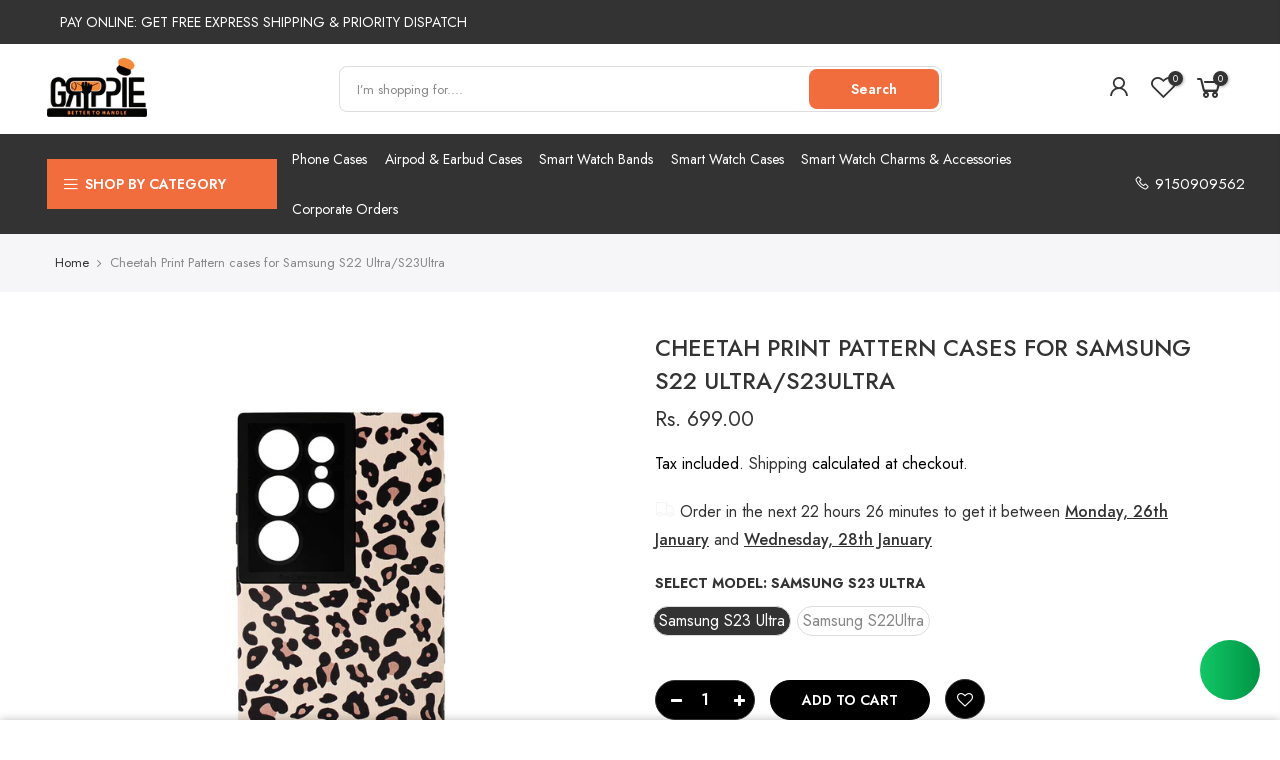

--- FILE ---
content_type: text/html; charset=utf-8
request_url: https://grippiechennai.com/products/cheetah-print-designer-cases-for-samsung-s22-ultra-s23ultra
body_size: 35419
content:
<!doctype html>
<html class="no-js" lang="en">
<head>
  <meta charset="utf-8">
  <meta name="viewport" content="width=device-width, initial-scale=1, shrink-to-fit=no, user-scalable=no">
  <meta name="theme-color" content="#f26d3d">
  <meta name="format-detection" content="telephone=no">
  <link rel="canonical" href="https://grippiechennai.com/products/cheetah-print-designer-cases-for-samsung-s22-ultra-s23ultra"><link rel="prefetch" as="document" href="https://grippiechennai.com">
  <link rel="dns-prefetch" href="https://cdn.shopify.com" crossorigin>
  <link rel="dns-prefetch" href="https://fonts.shopifycdn.com" crossorigin>
  <link rel="dns-prefetch" href="https://fonts.googleapis.com" crossorigin>
  <link rel="preconnect" href="https://cdn.shopify.com" crossorigin>
  <link rel="preconnect" href="https://fonts.shopify.com" crossorigin>
  <link rel="preconnect" href="https://fonts.googleapis.com" crossorigin>
  <link rel="preconnect" href="https://monorail-edge.shopifysvc.com">
  <link rel="preload" as="style" href="//grippiechennai.com/cdn/shop/t/3/assets/pre_theme.min.css?v=25752272175131481461769071828">
  <link rel="preload" as="style" href="//grippiechennai.com/cdn/shop/t/3/assets/theme.css?enable_css_minification=1&v=112888584802018308631769071828"><title>Cheetah Print Pattern cases for Samsung S22 Ultra/S23Ultra &ndash; Grippie Chennai</title><meta name="description" content="Cheetah Print Phone Case is a protective case that features a colorful and playful pattern of mini hearts printed on its surface, adding a touch of style and personality to your phone. Features Material - TPU. Protect your phone from scratches and other damage. A thin and light case does not make your device bulky. Pre"><link rel="shortcut icon" type="image/png" href="//grippiechennai.com/cdn/shop/files/grippie-favicon_32x.png?v=1703758923"><link rel="apple-touch-icon-precomposed" type="image/png" sizes="152x152" href="//grippiechennai.com/cdn/shop/files/grippie-favicon_152x.png?v=1703758923"><!-- social-meta-tags.liquid --><meta name="keywords" content="Cheetah Print Pattern cases for Samsung S22 Ultra/S23Ultra,Grippie Chennai,grippiechennai.com"/><meta name="author" content="Axiom Consulting"><meta property="og:site_name" content="Grippie Chennai">
<meta property="og:url" content="https://grippiechennai.com/products/cheetah-print-designer-cases-for-samsung-s22-ultra-s23ultra">
<meta property="og:title" content="Cheetah Print Pattern cases for Samsung S22 Ultra/S23Ultra">
<meta property="og:type" content="og:product">
<meta property="og:description" content="Cheetah Print Phone Case is a protective case that features a colorful and playful pattern of mini hearts printed on its surface, adding a touch of style and personality to your phone. Features Material - TPU. Protect your phone from scratches and other damage. A thin and light case does not make your device bulky. Pre"><meta property="product:price:amount" content="699.00">
  <meta property="product:price:amount" content="INR"><meta property="og:image" content="http://grippiechennai.com/cdn/shop/products/WhatsApp-Image-2023-11-04-at-10.34.14-PM-1_1200x1200.jpg?v=1701331261"><meta property="og:image:secure_url" content="https://grippiechennai.com/cdn/shop/products/WhatsApp-Image-2023-11-04-at-10.34.14-PM-1_1200x1200.jpg?v=1701331261"><meta name="twitter:card" content="summary_large_image">
<meta name="twitter:title" content="Cheetah Print Pattern cases for Samsung S22 Ultra/S23Ultra">
<meta name="twitter:description" content="Cheetah Print Phone Case is a protective case that features a colorful and playful pattern of mini hearts printed on its surface, adding a touch of style and personality to your phone. Features Material - TPU. Protect your phone from scratches and other damage. A thin and light case does not make your device bulky. Pre">
<script>
var T4stt_str = { 
  "PleaseChoosePrOptions":"Please select some product options before adding this product to your cart.", 
  "will_not_ship":"Will not ship until \u003cspan class=\"jsnt\"\u003e{{date}}\u003c\/span\u003e",
  "will_stock_after":"Will be in stock after \u003cspan class=\"jsnt\"\u003e{{date}}\u003c\/span\u003e",
  "added_to_cart": "Product was successfully added to your cart.",
  "view_cart": "View cart",
  "continue_shopping": "Continue Shopping",
  "save_js":"-[sale]%","bannerCountdown":"%D days %H:%M:%S",
  "prItemCountdown":"%D Days %H:%M:%S",
  "countdown_days":"days",
  "countdown_hours":"hr",
  "countdown_mins":"min",
  "countdown_sec":"sc",
  "multiple_rates": "We found [number_of_rates] shipping rates available for [address], starting at [rate].",
  "one_rate": "We found one shipping rate available for [address].",
  "no_rates": "Sorry, we do not ship to this destination.",
  "rate_value": "[rate_title] at [rate]",
  "agree_checkout": "You must agree with the terms and conditions of sales to check out.",
  "added_text_cp":"Compare products"
};
</script><link href="//grippiechennai.com/cdn/shop/t/3/assets/pre_theme.min.css?v=25752272175131481461769071828" rel="stylesheet" type="text/css" media="all" /><link rel="preload" as="script" href="//grippiechennai.com/cdn/shop/t/3/assets/lazysizes.min.js?v=161060838712171474501769071828">
<link rel="preload" as="script" href="//grippiechennai.com/cdn/shop/t/3/assets/nt_vendor.min.js?v=63039283586479772611769071828">
<script>document.documentElement.className = document.documentElement.className.replace('no-js', 'yes-js');const t_name = "product",designMode = false,t_cartCount = 0,ThemeNameT4='kalles',ThemeNameT42='ThemeIdT4Kalles',themeIDt4 = 187877654709,ck_hostname = 'kalles-niche-none',ThemeIdT4 = null,SopEmlT4="grippiec@gmail.com",ThemePuT4 = '#purchase_codet4j',t_shop_currency = "INR", t_moneyFormat = "Rs. {{amount}}", t_cart_url = "\/cart",t_cartadd_url = "\/cart\/add",t_cartchange_url = "\/cart\/change", pr_re_url = "\/recommendations\/products"; try {var T4AgentNT = (navigator.userAgent.indexOf('Chrome-Lighthouse') == -1)}catch(err){var T4AgentNT = true} function onloadt4relcss(_this) {_this.onload=null;if(T4AgentNT){_this.rel='stylesheet'}} if (performance.navigation.type === 2) {location.reload(true);}</script>
<link rel="preload" href="//grippiechennai.com/cdn/shop/t/3/assets/style.min.css?v=90828776837069663221769071828" as="style" onload="onloadt4relcss(this)"><link href="//grippiechennai.com/cdn/shop/t/3/assets/theme.css?enable_css_minification=1&amp;v=112888584802018308631769071828" rel="stylesheet" type="text/css" media="all" /><link rel="preload" href="https://fonts.googleapis.com/css?family=Jost:300,300i,400,400i,500,500i,600,600i,700,700i,800,800i&display=swap" as="style" onload="onloadt4relcss(this)"><link id="sett_clt4" rel="preload" href="//grippiechennai.com/cdn/shop/t/3/assets/sett_cl.css?enable_css_minification=1&v=123392124309832141641769071828" as="style" onload="onloadt4relcss(this)"><link rel="preload" href="//grippiechennai.com/cdn/shop/t/3/assets/line-awesome.min.css?v=36930450349382045261769071828" as="style" onload="onloadt4relcss(this)">
<script id="js_lzt4" src="//grippiechennai.com/cdn/shop/t/3/assets/lazysizes.min.js?v=161060838712171474501769071828" defer="defer"></script>
<script defer>
    (function(w,d,s,c,r,a,m){
      w['KiwiObject']=r;
      w[r]=w[r] || function () {
        (w[r].q=w[r].q||[]).push(arguments)};
      w[r].l=1*new Date();
        a=d.createElement(s);
        m=d.getElementsByTagName(s)[0];
      a.async=1;
      a.src=c;
      m.parentNode.insertBefore(a,m)
    })(window,document,'script',"https://app.interakt.ai/kiwi-sdk/kiwi-sdk-17-prod-min.js?v="+ new Date().getTime(),'kiwi');
    window.addEventListener("load",function () {
      kiwi.init('', '1Ck8iwDd0bOIsXOP0XVnoKQueBDOroHF', {});
    });
  </script>
<script src="//grippiechennai.com/cdn/shop/t/3/assets/nt_vendor.min.js?v=63039283586479772611769071828" defer="defer" id="js_ntt4"
  data-theme='//grippiechennai.com/cdn/shop/t/3/assets/nt_theme.min.js?v=274969769301427841769071828'
  data-stt='//grippiechennai.com/cdn/shop/t/3/assets/nt_settings.js?enable_js_minification=1&v=174043916627098440331769071828'
  data-cat='//grippiechennai.com/cdn/shop/t/3/assets/cat.min.js?v=127587861294853681671769071828' 
  data-sw='//grippiechennai.com/cdn/shop/t/3/assets/swatch.min.js?v=45585328045766690311769071828'
  data-prjs='//grippiechennai.com/cdn/shop/t/3/assets/produc.min.js?v=66856717831304081821769071828' 
  data-mail='//grippiechennai.com/cdn/shop/t/3/assets/platform_mail.min.js?v=120104920183136925081769071828'
  data-my='//grippiechennai.com/cdn/shop/t/3/assets/my.js?v=111603181540343972631769071828' data-cusp='//grippiechennai.com/cdn/shop/t/3/assets/my.js?v=111603181540343972631769071828' data-cur='//grippiechennai.com/cdn/shop/t/3/assets/my.js?v=111603181540343972631769071828' data-mdl='//grippiechennai.com/cdn/shop/t/3/assets/module.min.js?v=72712877271928395091769071828'
  data-map='//grippiechennai.com/cdn/shop/t/3/assets/maplace.min.js?v=123640464312137447171769071828'
  data-time='//grippiechennai.com/cdn/shop/t/3/assets/spacetime.min.js?v=1911'
  data-ins='//grippiechennai.com/cdn/shop/t/3/assets/nt_instagram.min.js?v=132847357865388594491769071828'
  data-user='//grippiechennai.com/cdn/shop/t/3/assets/interactable.min.js?v=102965680333318563161769071828'
  data-add='//s7.addthis.com/js/300/addthis_widget.js#pubid=ra-56efaa05a768bd19'
  data-klaviyo='//www.klaviyo.com/media/js/public/klaviyo_subscribe.js'
  data-font='iconKalles , fakalles , Pe-icon-7-stroke , Font Awesome 5 Free:n9'
  data-fm='Jost'
  data-spcmn='//grippiechennai.com/cdn/shopifycloud/storefront/assets/themes_support/shopify_common-5f594365.js'
  data-cust='//grippiechennai.com/cdn/shop/t/3/assets/customerclnt.min.js?v=71352788738707286341769071828'
  data-cusjs='none'
  data-desadm='//grippiechennai.com/cdn/shop/t/3/assets/des_adm.min.js?v=176073690257521946711769071828'
  data-otherryv='//grippiechennai.com/cdn/shop/t/3/assets/reviewOther.js?enable_js_minification=1&v=72029929378534401331769071828'></script><script>window.performance && window.performance.mark && window.performance.mark('shopify.content_for_header.start');</script><meta name="google-site-verification" content="DMVsf_Gdfdkf2Ts57x4KnOWGqjB8oy6o46hhNVdcyfY">
<meta id="shopify-digital-wallet" name="shopify-digital-wallet" content="/62443061429/digital_wallets/dialog">
<link rel="alternate" type="application/json+oembed" href="https://grippiechennai.com/products/cheetah-print-designer-cases-for-samsung-s22-ultra-s23ultra.oembed">
<script async="async" src="/checkouts/internal/preloads.js?locale=en-IN"></script>
<script id="shopify-features" type="application/json">{"accessToken":"318ff75881832254c3c38d8dd4729673","betas":["rich-media-storefront-analytics"],"domain":"grippiechennai.com","predictiveSearch":true,"shopId":62443061429,"locale":"en"}</script>
<script>var Shopify = Shopify || {};
Shopify.shop = "grippie-chennai.myshopify.com";
Shopify.locale = "en";
Shopify.currency = {"active":"INR","rate":"1.0"};
Shopify.country = "IN";
Shopify.theme = {"name":"Copy of Kalles","id":187877654709,"schema_name":"Kalles","schema_version":"2.5.0","theme_store_id":null,"role":"main"};
Shopify.theme.handle = "null";
Shopify.theme.style = {"id":null,"handle":null};
Shopify.cdnHost = "grippiechennai.com/cdn";
Shopify.routes = Shopify.routes || {};
Shopify.routes.root = "/";</script>
<script type="module">!function(o){(o.Shopify=o.Shopify||{}).modules=!0}(window);</script>
<script>!function(o){function n(){var o=[];function n(){o.push(Array.prototype.slice.apply(arguments))}return n.q=o,n}var t=o.Shopify=o.Shopify||{};t.loadFeatures=n(),t.autoloadFeatures=n()}(window);</script>
<script id="shop-js-analytics" type="application/json">{"pageType":"product"}</script>
<script defer="defer" async type="module" src="//grippiechennai.com/cdn/shopifycloud/shop-js/modules/v2/client.init-shop-cart-sync_BT-GjEfc.en.esm.js"></script>
<script defer="defer" async type="module" src="//grippiechennai.com/cdn/shopifycloud/shop-js/modules/v2/chunk.common_D58fp_Oc.esm.js"></script>
<script defer="defer" async type="module" src="//grippiechennai.com/cdn/shopifycloud/shop-js/modules/v2/chunk.modal_xMitdFEc.esm.js"></script>
<script type="module">
  await import("//grippiechennai.com/cdn/shopifycloud/shop-js/modules/v2/client.init-shop-cart-sync_BT-GjEfc.en.esm.js");
await import("//grippiechennai.com/cdn/shopifycloud/shop-js/modules/v2/chunk.common_D58fp_Oc.esm.js");
await import("//grippiechennai.com/cdn/shopifycloud/shop-js/modules/v2/chunk.modal_xMitdFEc.esm.js");

  window.Shopify.SignInWithShop?.initShopCartSync?.({"fedCMEnabled":true,"windoidEnabled":true});

</script>
<script>(function() {
  var isLoaded = false;
  function asyncLoad() {
    if (isLoaded) return;
    isLoaded = true;
    var urls = ["https:\/\/cdn.logbase.io\/lb-upsell-wrapper.js?shop=grippie-chennai.myshopify.com"];
    for (var i = 0; i < urls.length; i++) {
      var s = document.createElement('script');
      s.type = 'text/javascript';
      s.async = true;
      s.src = urls[i];
      var x = document.getElementsByTagName('script')[0];
      x.parentNode.insertBefore(s, x);
    }
  };
  if(window.attachEvent) {
    window.attachEvent('onload', asyncLoad);
  } else {
    window.addEventListener('load', asyncLoad, false);
  }
})();</script>
<script id="__st">var __st={"a":62443061429,"offset":19800,"reqid":"f007f33c-5678-46a1-afca-c40ac36aa4a0-1769189617","pageurl":"grippiechennai.com\/products\/cheetah-print-designer-cases-for-samsung-s22-ultra-s23ultra","u":"edbd397b02cf","p":"product","rtyp":"product","rid":7575943315637};</script>
<script>window.ShopifyPaypalV4VisibilityTracking = true;</script>
<script id="captcha-bootstrap">!function(){'use strict';const t='contact',e='account',n='new_comment',o=[[t,t],['blogs',n],['comments',n],[t,'customer']],c=[[e,'customer_login'],[e,'guest_login'],[e,'recover_customer_password'],[e,'create_customer']],r=t=>t.map((([t,e])=>`form[action*='/${t}']:not([data-nocaptcha='true']) input[name='form_type'][value='${e}']`)).join(','),a=t=>()=>t?[...document.querySelectorAll(t)].map((t=>t.form)):[];function s(){const t=[...o],e=r(t);return a(e)}const i='password',u='form_key',d=['recaptcha-v3-token','g-recaptcha-response','h-captcha-response',i],f=()=>{try{return window.sessionStorage}catch{return}},m='__shopify_v',_=t=>t.elements[u];function p(t,e,n=!1){try{const o=window.sessionStorage,c=JSON.parse(o.getItem(e)),{data:r}=function(t){const{data:e,action:n}=t;return t[m]||n?{data:e,action:n}:{data:t,action:n}}(c);for(const[e,n]of Object.entries(r))t.elements[e]&&(t.elements[e].value=n);n&&o.removeItem(e)}catch(o){console.error('form repopulation failed',{error:o})}}const l='form_type',E='cptcha';function T(t){t.dataset[E]=!0}const w=window,h=w.document,L='Shopify',v='ce_forms',y='captcha';let A=!1;((t,e)=>{const n=(g='f06e6c50-85a8-45c8-87d0-21a2b65856fe',I='https://cdn.shopify.com/shopifycloud/storefront-forms-hcaptcha/ce_storefront_forms_captcha_hcaptcha.v1.5.2.iife.js',D={infoText:'Protected by hCaptcha',privacyText:'Privacy',termsText:'Terms'},(t,e,n)=>{const o=w[L][v],c=o.bindForm;if(c)return c(t,g,e,D).then(n);var r;o.q.push([[t,g,e,D],n]),r=I,A||(h.body.append(Object.assign(h.createElement('script'),{id:'captcha-provider',async:!0,src:r})),A=!0)});var g,I,D;w[L]=w[L]||{},w[L][v]=w[L][v]||{},w[L][v].q=[],w[L][y]=w[L][y]||{},w[L][y].protect=function(t,e){n(t,void 0,e),T(t)},Object.freeze(w[L][y]),function(t,e,n,w,h,L){const[v,y,A,g]=function(t,e,n){const i=e?o:[],u=t?c:[],d=[...i,...u],f=r(d),m=r(i),_=r(d.filter((([t,e])=>n.includes(e))));return[a(f),a(m),a(_),s()]}(w,h,L),I=t=>{const e=t.target;return e instanceof HTMLFormElement?e:e&&e.form},D=t=>v().includes(t);t.addEventListener('submit',(t=>{const e=I(t);if(!e)return;const n=D(e)&&!e.dataset.hcaptchaBound&&!e.dataset.recaptchaBound,o=_(e),c=g().includes(e)&&(!o||!o.value);(n||c)&&t.preventDefault(),c&&!n&&(function(t){try{if(!f())return;!function(t){const e=f();if(!e)return;const n=_(t);if(!n)return;const o=n.value;o&&e.removeItem(o)}(t);const e=Array.from(Array(32),(()=>Math.random().toString(36)[2])).join('');!function(t,e){_(t)||t.append(Object.assign(document.createElement('input'),{type:'hidden',name:u})),t.elements[u].value=e}(t,e),function(t,e){const n=f();if(!n)return;const o=[...t.querySelectorAll(`input[type='${i}']`)].map((({name:t})=>t)),c=[...d,...o],r={};for(const[a,s]of new FormData(t).entries())c.includes(a)||(r[a]=s);n.setItem(e,JSON.stringify({[m]:1,action:t.action,data:r}))}(t,e)}catch(e){console.error('failed to persist form',e)}}(e),e.submit())}));const S=(t,e)=>{t&&!t.dataset[E]&&(n(t,e.some((e=>e===t))),T(t))};for(const o of['focusin','change'])t.addEventListener(o,(t=>{const e=I(t);D(e)&&S(e,y())}));const B=e.get('form_key'),M=e.get(l),P=B&&M;t.addEventListener('DOMContentLoaded',(()=>{const t=y();if(P)for(const e of t)e.elements[l].value===M&&p(e,B);[...new Set([...A(),...v().filter((t=>'true'===t.dataset.shopifyCaptcha))])].forEach((e=>S(e,t)))}))}(h,new URLSearchParams(w.location.search),n,t,e,['guest_login'])})(!0,!0)}();</script>
<script integrity="sha256-4kQ18oKyAcykRKYeNunJcIwy7WH5gtpwJnB7kiuLZ1E=" data-source-attribution="shopify.loadfeatures" defer="defer" src="//grippiechennai.com/cdn/shopifycloud/storefront/assets/storefront/load_feature-a0a9edcb.js" crossorigin="anonymous"></script>
<script data-source-attribution="shopify.dynamic_checkout.dynamic.init">var Shopify=Shopify||{};Shopify.PaymentButton=Shopify.PaymentButton||{isStorefrontPortableWallets:!0,init:function(){window.Shopify.PaymentButton.init=function(){};var t=document.createElement("script");t.src="https://grippiechennai.com/cdn/shopifycloud/portable-wallets/latest/portable-wallets.en.js",t.type="module",document.head.appendChild(t)}};
</script>
<script data-source-attribution="shopify.dynamic_checkout.buyer_consent">
  function portableWalletsHideBuyerConsent(e){var t=document.getElementById("shopify-buyer-consent"),n=document.getElementById("shopify-subscription-policy-button");t&&n&&(t.classList.add("hidden"),t.setAttribute("aria-hidden","true"),n.removeEventListener("click",e))}function portableWalletsShowBuyerConsent(e){var t=document.getElementById("shopify-buyer-consent"),n=document.getElementById("shopify-subscription-policy-button");t&&n&&(t.classList.remove("hidden"),t.removeAttribute("aria-hidden"),n.addEventListener("click",e))}window.Shopify?.PaymentButton&&(window.Shopify.PaymentButton.hideBuyerConsent=portableWalletsHideBuyerConsent,window.Shopify.PaymentButton.showBuyerConsent=portableWalletsShowBuyerConsent);
</script>
<script data-source-attribution="shopify.dynamic_checkout.cart.bootstrap">document.addEventListener("DOMContentLoaded",(function(){function t(){return document.querySelector("shopify-accelerated-checkout-cart, shopify-accelerated-checkout")}if(t())Shopify.PaymentButton.init();else{new MutationObserver((function(e,n){t()&&(Shopify.PaymentButton.init(),n.disconnect())})).observe(document.body,{childList:!0,subtree:!0})}}));
</script>

<script>window.performance && window.performance.mark && window.performance.mark('shopify.content_for_header.end');</script>
<!-- BEGIN app block: shopify://apps/judge-me-reviews/blocks/judgeme_core/61ccd3b1-a9f2-4160-9fe9-4fec8413e5d8 --><!-- Start of Judge.me Core -->






<link rel="dns-prefetch" href="https://cdnwidget.judge.me">
<link rel="dns-prefetch" href="https://cdn.judge.me">
<link rel="dns-prefetch" href="https://cdn1.judge.me">
<link rel="dns-prefetch" href="https://api.judge.me">

<script data-cfasync='false' class='jdgm-settings-script'>window.jdgmSettings={"pagination":5,"disable_web_reviews":false,"badge_no_review_text":"No reviews","badge_n_reviews_text":"{{ n }} review/reviews","hide_badge_preview_if_no_reviews":true,"badge_hide_text":false,"enforce_center_preview_badge":false,"widget_title":"Customer Reviews","widget_open_form_text":"Write a review","widget_close_form_text":"Cancel review","widget_refresh_page_text":"Refresh page","widget_summary_text":"Based on {{ number_of_reviews }} review/reviews","widget_no_review_text":"Be the first to write a review","widget_name_field_text":"Display name","widget_verified_name_field_text":"Verified Name (public)","widget_name_placeholder_text":"Display name","widget_required_field_error_text":"This field is required.","widget_email_field_text":"Email address","widget_verified_email_field_text":"Verified Email (private, can not be edited)","widget_email_placeholder_text":"Your email address","widget_email_field_error_text":"Please enter a valid email address.","widget_rating_field_text":"Rating","widget_review_title_field_text":"Review Title","widget_review_title_placeholder_text":"Give your review a title","widget_review_body_field_text":"Review content","widget_review_body_placeholder_text":"Start writing here...","widget_pictures_field_text":"Picture/Video (optional)","widget_submit_review_text":"Submit Review","widget_submit_verified_review_text":"Submit Verified Review","widget_submit_success_msg_with_auto_publish":"Thank you! Please refresh the page in a few moments to see your review. You can remove or edit your review by logging into \u003ca href='https://judge.me/login' target='_blank' rel='nofollow noopener'\u003eJudge.me\u003c/a\u003e","widget_submit_success_msg_no_auto_publish":"Thank you! Your review will be published as soon as it is approved by the shop admin. You can remove or edit your review by logging into \u003ca href='https://judge.me/login' target='_blank' rel='nofollow noopener'\u003eJudge.me\u003c/a\u003e","widget_show_default_reviews_out_of_total_text":"Showing {{ n_reviews_shown }} out of {{ n_reviews }} reviews.","widget_show_all_link_text":"Show all","widget_show_less_link_text":"Show less","widget_author_said_text":"{{ reviewer_name }} said:","widget_days_text":"{{ n }} days ago","widget_weeks_text":"{{ n }} week/weeks ago","widget_months_text":"{{ n }} month/months ago","widget_years_text":"{{ n }} year/years ago","widget_yesterday_text":"Yesterday","widget_today_text":"Today","widget_replied_text":"\u003e\u003e {{ shop_name }} replied:","widget_read_more_text":"Read more","widget_reviewer_name_as_initial":"","widget_rating_filter_color":"#fbcd0a","widget_rating_filter_see_all_text":"See all reviews","widget_sorting_most_recent_text":"Most Recent","widget_sorting_highest_rating_text":"Highest Rating","widget_sorting_lowest_rating_text":"Lowest Rating","widget_sorting_with_pictures_text":"Only Pictures","widget_sorting_most_helpful_text":"Most Helpful","widget_open_question_form_text":"Ask a question","widget_reviews_subtab_text":"Reviews","widget_questions_subtab_text":"Questions","widget_question_label_text":"Question","widget_answer_label_text":"Answer","widget_question_placeholder_text":"Write your question here","widget_submit_question_text":"Submit Question","widget_question_submit_success_text":"Thank you for your question! We will notify you once it gets answered.","verified_badge_text":"Verified","verified_badge_bg_color":"","verified_badge_text_color":"","verified_badge_placement":"left-of-reviewer-name","widget_review_max_height":"","widget_hide_border":false,"widget_social_share":false,"widget_thumb":false,"widget_review_location_show":false,"widget_location_format":"","all_reviews_include_out_of_store_products":true,"all_reviews_out_of_store_text":"(out of store)","all_reviews_pagination":100,"all_reviews_product_name_prefix_text":"about","enable_review_pictures":true,"enable_question_anwser":false,"widget_theme":"default","review_date_format":"mm/dd/yyyy","default_sort_method":"most-recent","widget_product_reviews_subtab_text":"Product Reviews","widget_shop_reviews_subtab_text":"Shop Reviews","widget_other_products_reviews_text":"Reviews for other products","widget_store_reviews_subtab_text":"Store reviews","widget_no_store_reviews_text":"This store hasn't received any reviews yet","widget_web_restriction_product_reviews_text":"This product hasn't received any reviews yet","widget_no_items_text":"No items found","widget_show_more_text":"Show more","widget_write_a_store_review_text":"Write a Store Review","widget_other_languages_heading":"Reviews in Other Languages","widget_translate_review_text":"Translate review to {{ language }}","widget_translating_review_text":"Translating...","widget_show_original_translation_text":"Show original ({{ language }})","widget_translate_review_failed_text":"Review couldn't be translated.","widget_translate_review_retry_text":"Retry","widget_translate_review_try_again_later_text":"Try again later","show_product_url_for_grouped_product":false,"widget_sorting_pictures_first_text":"Pictures First","show_pictures_on_all_rev_page_mobile":false,"show_pictures_on_all_rev_page_desktop":false,"floating_tab_hide_mobile_install_preference":false,"floating_tab_button_name":"★ Reviews","floating_tab_title":"Let customers speak for us","floating_tab_button_color":"","floating_tab_button_background_color":"","floating_tab_url":"","floating_tab_url_enabled":false,"floating_tab_tab_style":"text","all_reviews_text_badge_text":"Customers rate us {{ shop.metafields.judgeme.all_reviews_rating | round: 1 }}/5 based on {{ shop.metafields.judgeme.all_reviews_count }} reviews.","all_reviews_text_badge_text_branded_style":"{{ shop.metafields.judgeme.all_reviews_rating | round: 1 }} out of 5 stars based on {{ shop.metafields.judgeme.all_reviews_count }} reviews","is_all_reviews_text_badge_a_link":false,"show_stars_for_all_reviews_text_badge":false,"all_reviews_text_badge_url":"","all_reviews_text_style":"branded","all_reviews_text_color_style":"judgeme_brand_color","all_reviews_text_color":"#108474","all_reviews_text_show_jm_brand":true,"featured_carousel_show_header":true,"featured_carousel_title":"Let customers speak for us","testimonials_carousel_title":"Customers are saying","videos_carousel_title":"Real customer stories","cards_carousel_title":"Customers are saying","featured_carousel_count_text":"from {{ n }} reviews","featured_carousel_add_link_to_all_reviews_page":false,"featured_carousel_url":"","featured_carousel_show_images":true,"featured_carousel_autoslide_interval":5,"featured_carousel_arrows_on_the_sides":false,"featured_carousel_height":250,"featured_carousel_width":80,"featured_carousel_image_size":0,"featured_carousel_image_height":250,"featured_carousel_arrow_color":"#eeeeee","verified_count_badge_style":"branded","verified_count_badge_orientation":"horizontal","verified_count_badge_color_style":"judgeme_brand_color","verified_count_badge_color":"#108474","is_verified_count_badge_a_link":false,"verified_count_badge_url":"","verified_count_badge_show_jm_brand":true,"widget_rating_preset_default":5,"widget_first_sub_tab":"product-reviews","widget_show_histogram":true,"widget_histogram_use_custom_color":false,"widget_pagination_use_custom_color":false,"widget_star_use_custom_color":false,"widget_verified_badge_use_custom_color":false,"widget_write_review_use_custom_color":false,"picture_reminder_submit_button":"Upload Pictures","enable_review_videos":false,"mute_video_by_default":false,"widget_sorting_videos_first_text":"Videos First","widget_review_pending_text":"Pending","featured_carousel_items_for_large_screen":3,"social_share_options_order":"Facebook,Twitter","remove_microdata_snippet":false,"disable_json_ld":false,"enable_json_ld_products":false,"preview_badge_show_question_text":false,"preview_badge_no_question_text":"No questions","preview_badge_n_question_text":"{{ number_of_questions }} question/questions","qa_badge_show_icon":false,"qa_badge_position":"same-row","remove_judgeme_branding":false,"widget_add_search_bar":false,"widget_search_bar_placeholder":"Search","widget_sorting_verified_only_text":"Verified only","featured_carousel_theme":"default","featured_carousel_show_rating":true,"featured_carousel_show_title":true,"featured_carousel_show_body":true,"featured_carousel_show_date":false,"featured_carousel_show_reviewer":true,"featured_carousel_show_product":false,"featured_carousel_header_background_color":"#108474","featured_carousel_header_text_color":"#ffffff","featured_carousel_name_product_separator":"reviewed","featured_carousel_full_star_background":"#108474","featured_carousel_empty_star_background":"#dadada","featured_carousel_vertical_theme_background":"#f9fafb","featured_carousel_verified_badge_enable":true,"featured_carousel_verified_badge_color":"#108474","featured_carousel_border_style":"round","featured_carousel_review_line_length_limit":3,"featured_carousel_more_reviews_button_text":"Read more reviews","featured_carousel_view_product_button_text":"View product","all_reviews_page_load_reviews_on":"scroll","all_reviews_page_load_more_text":"Load More Reviews","disable_fb_tab_reviews":false,"enable_ajax_cdn_cache":false,"widget_advanced_speed_features":5,"widget_public_name_text":"displayed publicly like","default_reviewer_name":"John Smith","default_reviewer_name_has_non_latin":true,"widget_reviewer_anonymous":"Anonymous","medals_widget_title":"Judge.me Review Medals","medals_widget_background_color":"#f9fafb","medals_widget_position":"footer_all_pages","medals_widget_border_color":"#f9fafb","medals_widget_verified_text_position":"left","medals_widget_use_monochromatic_version":false,"medals_widget_elements_color":"#108474","show_reviewer_avatar":true,"widget_invalid_yt_video_url_error_text":"Not a YouTube video URL","widget_max_length_field_error_text":"Please enter no more than {0} characters.","widget_show_country_flag":false,"widget_show_collected_via_shop_app":true,"widget_verified_by_shop_badge_style":"light","widget_verified_by_shop_text":"Verified by Shop","widget_show_photo_gallery":false,"widget_load_with_code_splitting":true,"widget_ugc_install_preference":false,"widget_ugc_title":"Made by us, Shared by you","widget_ugc_subtitle":"Tag us to see your picture featured in our page","widget_ugc_arrows_color":"#ffffff","widget_ugc_primary_button_text":"Buy Now","widget_ugc_primary_button_background_color":"#108474","widget_ugc_primary_button_text_color":"#ffffff","widget_ugc_primary_button_border_width":"0","widget_ugc_primary_button_border_style":"none","widget_ugc_primary_button_border_color":"#108474","widget_ugc_primary_button_border_radius":"25","widget_ugc_secondary_button_text":"Load More","widget_ugc_secondary_button_background_color":"#ffffff","widget_ugc_secondary_button_text_color":"#108474","widget_ugc_secondary_button_border_width":"2","widget_ugc_secondary_button_border_style":"solid","widget_ugc_secondary_button_border_color":"#108474","widget_ugc_secondary_button_border_radius":"25","widget_ugc_reviews_button_text":"View Reviews","widget_ugc_reviews_button_background_color":"#ffffff","widget_ugc_reviews_button_text_color":"#108474","widget_ugc_reviews_button_border_width":"2","widget_ugc_reviews_button_border_style":"solid","widget_ugc_reviews_button_border_color":"#108474","widget_ugc_reviews_button_border_radius":"25","widget_ugc_reviews_button_link_to":"judgeme-reviews-page","widget_ugc_show_post_date":true,"widget_ugc_max_width":"800","widget_rating_metafield_value_type":true,"widget_primary_color":"#108474","widget_enable_secondary_color":false,"widget_secondary_color":"#edf5f5","widget_summary_average_rating_text":"{{ average_rating }} out of 5","widget_media_grid_title":"Customer photos \u0026 videos","widget_media_grid_see_more_text":"See more","widget_round_style":false,"widget_show_product_medals":true,"widget_verified_by_judgeme_text":"Verified by Judge.me","widget_show_store_medals":true,"widget_verified_by_judgeme_text_in_store_medals":"Verified by Judge.me","widget_media_field_exceed_quantity_message":"Sorry, we can only accept {{ max_media }} for one review.","widget_media_field_exceed_limit_message":"{{ file_name }} is too large, please select a {{ media_type }} less than {{ size_limit }}MB.","widget_review_submitted_text":"Review Submitted!","widget_question_submitted_text":"Question Submitted!","widget_close_form_text_question":"Cancel","widget_write_your_answer_here_text":"Write your answer here","widget_enabled_branded_link":true,"widget_show_collected_by_judgeme":true,"widget_reviewer_name_color":"","widget_write_review_text_color":"","widget_write_review_bg_color":"","widget_collected_by_judgeme_text":"collected by Judge.me","widget_pagination_type":"standard","widget_load_more_text":"Load More","widget_load_more_color":"#108474","widget_full_review_text":"Full Review","widget_read_more_reviews_text":"Read More Reviews","widget_read_questions_text":"Read Questions","widget_questions_and_answers_text":"Questions \u0026 Answers","widget_verified_by_text":"Verified by","widget_verified_text":"Verified","widget_number_of_reviews_text":"{{ number_of_reviews }} reviews","widget_back_button_text":"Back","widget_next_button_text":"Next","widget_custom_forms_filter_button":"Filters","custom_forms_style":"horizontal","widget_show_review_information":false,"how_reviews_are_collected":"How reviews are collected?","widget_show_review_keywords":false,"widget_gdpr_statement":"How we use your data: We'll only contact you about the review you left, and only if necessary. By submitting your review, you agree to Judge.me's \u003ca href='https://judge.me/terms' target='_blank' rel='nofollow noopener'\u003eterms\u003c/a\u003e, \u003ca href='https://judge.me/privacy' target='_blank' rel='nofollow noopener'\u003eprivacy\u003c/a\u003e and \u003ca href='https://judge.me/content-policy' target='_blank' rel='nofollow noopener'\u003econtent\u003c/a\u003e policies.","widget_multilingual_sorting_enabled":false,"widget_translate_review_content_enabled":false,"widget_translate_review_content_method":"manual","popup_widget_review_selection":"automatically_with_pictures","popup_widget_round_border_style":true,"popup_widget_show_title":true,"popup_widget_show_body":true,"popup_widget_show_reviewer":false,"popup_widget_show_product":true,"popup_widget_show_pictures":true,"popup_widget_use_review_picture":true,"popup_widget_show_on_home_page":true,"popup_widget_show_on_product_page":true,"popup_widget_show_on_collection_page":true,"popup_widget_show_on_cart_page":true,"popup_widget_position":"bottom_left","popup_widget_first_review_delay":5,"popup_widget_duration":5,"popup_widget_interval":5,"popup_widget_review_count":5,"popup_widget_hide_on_mobile":true,"review_snippet_widget_round_border_style":true,"review_snippet_widget_card_color":"#FFFFFF","review_snippet_widget_slider_arrows_background_color":"#FFFFFF","review_snippet_widget_slider_arrows_color":"#000000","review_snippet_widget_star_color":"#108474","show_product_variant":false,"all_reviews_product_variant_label_text":"Variant: ","widget_show_verified_branding":true,"widget_ai_summary_title":"Customers say","widget_ai_summary_disclaimer":"AI-powered review summary based on recent customer reviews","widget_show_ai_summary":false,"widget_show_ai_summary_bg":false,"widget_show_review_title_input":true,"redirect_reviewers_invited_via_email":"external_form","request_store_review_after_product_review":false,"request_review_other_products_in_order":false,"review_form_color_scheme":"default","review_form_corner_style":"square","review_form_star_color":{},"review_form_text_color":"#333333","review_form_background_color":"#ffffff","review_form_field_background_color":"#fafafa","review_form_button_color":{},"review_form_button_text_color":"#ffffff","review_form_modal_overlay_color":"#000000","review_content_screen_title_text":"How would you rate this product?","review_content_introduction_text":"We would love it if you would share a bit about your experience.","store_review_form_title_text":"How would you rate this store?","store_review_form_introduction_text":"We would love it if you would share a bit about your experience.","show_review_guidance_text":true,"one_star_review_guidance_text":"Poor","five_star_review_guidance_text":"Great","customer_information_screen_title_text":"About you","customer_information_introduction_text":"Please tell us more about you.","custom_questions_screen_title_text":"Your experience in more detail","custom_questions_introduction_text":"Here are a few questions to help us understand more about your experience.","review_submitted_screen_title_text":"Thanks for your review!","review_submitted_screen_thank_you_text":"We are processing it and it will appear on the store soon.","review_submitted_screen_email_verification_text":"Please confirm your email by clicking the link we just sent you. This helps us keep reviews authentic.","review_submitted_request_store_review_text":"Would you like to share your experience of shopping with us?","review_submitted_review_other_products_text":"Would you like to review these products?","store_review_screen_title_text":"Would you like to share your experience of shopping with us?","store_review_introduction_text":"We value your feedback and use it to improve. Please share any thoughts or suggestions you have.","reviewer_media_screen_title_picture_text":"Share a picture","reviewer_media_introduction_picture_text":"Upload a photo to support your review.","reviewer_media_screen_title_video_text":"Share a video","reviewer_media_introduction_video_text":"Upload a video to support your review.","reviewer_media_screen_title_picture_or_video_text":"Share a picture or video","reviewer_media_introduction_picture_or_video_text":"Upload a photo or video to support your review.","reviewer_media_youtube_url_text":"Paste your Youtube URL here","advanced_settings_next_step_button_text":"Next","advanced_settings_close_review_button_text":"Close","modal_write_review_flow":false,"write_review_flow_required_text":"Required","write_review_flow_privacy_message_text":"We respect your privacy.","write_review_flow_anonymous_text":"Post review as anonymous","write_review_flow_visibility_text":"This won't be visible to other customers.","write_review_flow_multiple_selection_help_text":"Select as many as you like","write_review_flow_single_selection_help_text":"Select one option","write_review_flow_required_field_error_text":"This field is required","write_review_flow_invalid_email_error_text":"Please enter a valid email address","write_review_flow_max_length_error_text":"Max. {{ max_length }} characters.","write_review_flow_media_upload_text":"\u003cb\u003eClick to upload\u003c/b\u003e or drag and drop","write_review_flow_gdpr_statement":"We'll only contact you about your review if necessary. By submitting your review, you agree to our \u003ca href='https://judge.me/terms' target='_blank' rel='nofollow noopener'\u003eterms and conditions\u003c/a\u003e and \u003ca href='https://judge.me/privacy' target='_blank' rel='nofollow noopener'\u003eprivacy policy\u003c/a\u003e.","rating_only_reviews_enabled":false,"show_negative_reviews_help_screen":false,"new_review_flow_help_screen_rating_threshold":3,"negative_review_resolution_screen_title_text":"Tell us more","negative_review_resolution_text":"Your experience matters to us. If there were issues with your purchase, we're here to help. Feel free to reach out to us, we'd love the opportunity to make things right.","negative_review_resolution_button_text":"Contact us","negative_review_resolution_proceed_with_review_text":"Leave a review","negative_review_resolution_subject":"Issue with purchase from {{ shop_name }}.{{ order_name }}","preview_badge_collection_page_install_status":false,"widget_review_custom_css":"","preview_badge_custom_css":"","preview_badge_stars_count":"5-stars","featured_carousel_custom_css":"","floating_tab_custom_css":"","all_reviews_widget_custom_css":"","medals_widget_custom_css":"","verified_badge_custom_css":"","all_reviews_text_custom_css":"","transparency_badges_collected_via_store_invite":false,"transparency_badges_from_another_provider":false,"transparency_badges_collected_from_store_visitor":false,"transparency_badges_collected_by_verified_review_provider":false,"transparency_badges_earned_reward":false,"transparency_badges_collected_via_store_invite_text":"Review collected via store invitation","transparency_badges_from_another_provider_text":"Review collected from another provider","transparency_badges_collected_from_store_visitor_text":"Review collected from a store visitor","transparency_badges_written_in_google_text":"Review written in Google","transparency_badges_written_in_etsy_text":"Review written in Etsy","transparency_badges_written_in_shop_app_text":"Review written in Shop App","transparency_badges_earned_reward_text":"Review earned a reward for future purchase","product_review_widget_per_page":10,"widget_store_review_label_text":"Review about the store","checkout_comment_extension_title_on_product_page":"Customer Comments","checkout_comment_extension_num_latest_comment_show":5,"checkout_comment_extension_format":"name_and_timestamp","checkout_comment_customer_name":"last_initial","checkout_comment_comment_notification":true,"preview_badge_collection_page_install_preference":false,"preview_badge_home_page_install_preference":false,"preview_badge_product_page_install_preference":false,"review_widget_install_preference":"","review_carousel_install_preference":false,"floating_reviews_tab_install_preference":"none","verified_reviews_count_badge_install_preference":false,"all_reviews_text_install_preference":false,"review_widget_best_location":false,"judgeme_medals_install_preference":false,"review_widget_revamp_enabled":false,"review_widget_qna_enabled":false,"review_widget_header_theme":"minimal","review_widget_widget_title_enabled":true,"review_widget_header_text_size":"medium","review_widget_header_text_weight":"regular","review_widget_average_rating_style":"compact","review_widget_bar_chart_enabled":true,"review_widget_bar_chart_type":"numbers","review_widget_bar_chart_style":"standard","review_widget_expanded_media_gallery_enabled":false,"review_widget_reviews_section_theme":"standard","review_widget_image_style":"thumbnails","review_widget_review_image_ratio":"square","review_widget_stars_size":"medium","review_widget_verified_badge":"standard_text","review_widget_review_title_text_size":"medium","review_widget_review_text_size":"medium","review_widget_review_text_length":"medium","review_widget_number_of_columns_desktop":3,"review_widget_carousel_transition_speed":5,"review_widget_custom_questions_answers_display":"always","review_widget_button_text_color":"#FFFFFF","review_widget_text_color":"#000000","review_widget_lighter_text_color":"#7B7B7B","review_widget_corner_styling":"soft","review_widget_review_word_singular":"review","review_widget_review_word_plural":"reviews","review_widget_voting_label":"Helpful?","review_widget_shop_reply_label":"Reply from {{ shop_name }}:","review_widget_filters_title":"Filters","qna_widget_question_word_singular":"Question","qna_widget_question_word_plural":"Questions","qna_widget_answer_reply_label":"Answer from {{ answerer_name }}:","qna_content_screen_title_text":"Ask a question about this product","qna_widget_question_required_field_error_text":"Please enter your question.","qna_widget_flow_gdpr_statement":"We'll only contact you about your question if necessary. By submitting your question, you agree to our \u003ca href='https://judge.me/terms' target='_blank' rel='nofollow noopener'\u003eterms and conditions\u003c/a\u003e and \u003ca href='https://judge.me/privacy' target='_blank' rel='nofollow noopener'\u003eprivacy policy\u003c/a\u003e.","qna_widget_question_submitted_text":"Thanks for your question!","qna_widget_close_form_text_question":"Close","qna_widget_question_submit_success_text":"We’ll notify you by email when your question is answered.","all_reviews_widget_v2025_enabled":false,"all_reviews_widget_v2025_header_theme":"default","all_reviews_widget_v2025_widget_title_enabled":true,"all_reviews_widget_v2025_header_text_size":"medium","all_reviews_widget_v2025_header_text_weight":"regular","all_reviews_widget_v2025_average_rating_style":"compact","all_reviews_widget_v2025_bar_chart_enabled":true,"all_reviews_widget_v2025_bar_chart_type":"numbers","all_reviews_widget_v2025_bar_chart_style":"standard","all_reviews_widget_v2025_expanded_media_gallery_enabled":false,"all_reviews_widget_v2025_show_store_medals":true,"all_reviews_widget_v2025_show_photo_gallery":true,"all_reviews_widget_v2025_show_review_keywords":false,"all_reviews_widget_v2025_show_ai_summary":false,"all_reviews_widget_v2025_show_ai_summary_bg":false,"all_reviews_widget_v2025_add_search_bar":false,"all_reviews_widget_v2025_default_sort_method":"most-recent","all_reviews_widget_v2025_reviews_per_page":10,"all_reviews_widget_v2025_reviews_section_theme":"default","all_reviews_widget_v2025_image_style":"thumbnails","all_reviews_widget_v2025_review_image_ratio":"square","all_reviews_widget_v2025_stars_size":"medium","all_reviews_widget_v2025_verified_badge":"bold_badge","all_reviews_widget_v2025_review_title_text_size":"medium","all_reviews_widget_v2025_review_text_size":"medium","all_reviews_widget_v2025_review_text_length":"medium","all_reviews_widget_v2025_number_of_columns_desktop":3,"all_reviews_widget_v2025_carousel_transition_speed":5,"all_reviews_widget_v2025_custom_questions_answers_display":"always","all_reviews_widget_v2025_show_product_variant":false,"all_reviews_widget_v2025_show_reviewer_avatar":true,"all_reviews_widget_v2025_reviewer_name_as_initial":"","all_reviews_widget_v2025_review_location_show":false,"all_reviews_widget_v2025_location_format":"","all_reviews_widget_v2025_show_country_flag":false,"all_reviews_widget_v2025_verified_by_shop_badge_style":"light","all_reviews_widget_v2025_social_share":false,"all_reviews_widget_v2025_social_share_options_order":"Facebook,Twitter,LinkedIn,Pinterest","all_reviews_widget_v2025_pagination_type":"standard","all_reviews_widget_v2025_button_text_color":"#FFFFFF","all_reviews_widget_v2025_text_color":"#000000","all_reviews_widget_v2025_lighter_text_color":"#7B7B7B","all_reviews_widget_v2025_corner_styling":"soft","all_reviews_widget_v2025_title":"Customer reviews","all_reviews_widget_v2025_ai_summary_title":"Customers say about this store","all_reviews_widget_v2025_no_review_text":"Be the first to write a review","platform":"shopify","branding_url":"https://app.judge.me/reviews","branding_text":"Powered by Judge.me","locale":"en","reply_name":"Grippie Chennai","widget_version":"3.0","footer":true,"autopublish":true,"review_dates":true,"enable_custom_form":false,"shop_locale":"en","enable_multi_locales_translations":false,"show_review_title_input":true,"review_verification_email_status":"always","can_be_branded":false,"reply_name_text":"Grippie Chennai"};</script> <style class='jdgm-settings-style'>.jdgm-xx{left:0}:root{--jdgm-primary-color: #108474;--jdgm-secondary-color: rgba(16,132,116,0.1);--jdgm-star-color: #108474;--jdgm-write-review-text-color: white;--jdgm-write-review-bg-color: #108474;--jdgm-paginate-color: #108474;--jdgm-border-radius: 0;--jdgm-reviewer-name-color: #108474}.jdgm-histogram__bar-content{background-color:#108474}.jdgm-rev[data-verified-buyer=true] .jdgm-rev__icon.jdgm-rev__icon:after,.jdgm-rev__buyer-badge.jdgm-rev__buyer-badge{color:white;background-color:#108474}.jdgm-review-widget--small .jdgm-gallery.jdgm-gallery .jdgm-gallery__thumbnail-link:nth-child(8) .jdgm-gallery__thumbnail-wrapper.jdgm-gallery__thumbnail-wrapper:before{content:"See more"}@media only screen and (min-width: 768px){.jdgm-gallery.jdgm-gallery .jdgm-gallery__thumbnail-link:nth-child(8) .jdgm-gallery__thumbnail-wrapper.jdgm-gallery__thumbnail-wrapper:before{content:"See more"}}.jdgm-prev-badge[data-average-rating='0.00']{display:none !important}.jdgm-author-all-initials{display:none !important}.jdgm-author-last-initial{display:none !important}.jdgm-rev-widg__title{visibility:hidden}.jdgm-rev-widg__summary-text{visibility:hidden}.jdgm-prev-badge__text{visibility:hidden}.jdgm-rev__prod-link-prefix:before{content:'about'}.jdgm-rev__variant-label:before{content:'Variant: '}.jdgm-rev__out-of-store-text:before{content:'(out of store)'}@media only screen and (min-width: 768px){.jdgm-rev__pics .jdgm-rev_all-rev-page-picture-separator,.jdgm-rev__pics .jdgm-rev__product-picture{display:none}}@media only screen and (max-width: 768px){.jdgm-rev__pics .jdgm-rev_all-rev-page-picture-separator,.jdgm-rev__pics .jdgm-rev__product-picture{display:none}}.jdgm-preview-badge[data-template="product"]{display:none !important}.jdgm-preview-badge[data-template="collection"]{display:none !important}.jdgm-preview-badge[data-template="index"]{display:none !important}.jdgm-review-widget[data-from-snippet="true"]{display:none !important}.jdgm-verified-count-badget[data-from-snippet="true"]{display:none !important}.jdgm-carousel-wrapper[data-from-snippet="true"]{display:none !important}.jdgm-all-reviews-text[data-from-snippet="true"]{display:none !important}.jdgm-medals-section[data-from-snippet="true"]{display:none !important}.jdgm-ugc-media-wrapper[data-from-snippet="true"]{display:none !important}.jdgm-rev__transparency-badge[data-badge-type="review_collected_via_store_invitation"]{display:none !important}.jdgm-rev__transparency-badge[data-badge-type="review_collected_from_another_provider"]{display:none !important}.jdgm-rev__transparency-badge[data-badge-type="review_collected_from_store_visitor"]{display:none !important}.jdgm-rev__transparency-badge[data-badge-type="review_written_in_etsy"]{display:none !important}.jdgm-rev__transparency-badge[data-badge-type="review_written_in_google_business"]{display:none !important}.jdgm-rev__transparency-badge[data-badge-type="review_written_in_shop_app"]{display:none !important}.jdgm-rev__transparency-badge[data-badge-type="review_earned_for_future_purchase"]{display:none !important}.jdgm-review-snippet-widget .jdgm-rev-snippet-widget__cards-container .jdgm-rev-snippet-card{border-radius:8px;background:#fff}.jdgm-review-snippet-widget .jdgm-rev-snippet-widget__cards-container .jdgm-rev-snippet-card__rev-rating .jdgm-star{color:#108474}.jdgm-review-snippet-widget .jdgm-rev-snippet-widget__prev-btn,.jdgm-review-snippet-widget .jdgm-rev-snippet-widget__next-btn{border-radius:50%;background:#fff}.jdgm-review-snippet-widget .jdgm-rev-snippet-widget__prev-btn>svg,.jdgm-review-snippet-widget .jdgm-rev-snippet-widget__next-btn>svg{fill:#000}.jdgm-full-rev-modal.rev-snippet-widget .jm-mfp-container .jm-mfp-content,.jdgm-full-rev-modal.rev-snippet-widget .jm-mfp-container .jdgm-full-rev__icon,.jdgm-full-rev-modal.rev-snippet-widget .jm-mfp-container .jdgm-full-rev__pic-img,.jdgm-full-rev-modal.rev-snippet-widget .jm-mfp-container .jdgm-full-rev__reply{border-radius:8px}.jdgm-full-rev-modal.rev-snippet-widget .jm-mfp-container .jdgm-full-rev[data-verified-buyer="true"] .jdgm-full-rev__icon::after{border-radius:8px}.jdgm-full-rev-modal.rev-snippet-widget .jm-mfp-container .jdgm-full-rev .jdgm-rev__buyer-badge{border-radius:calc( 8px / 2 )}.jdgm-full-rev-modal.rev-snippet-widget .jm-mfp-container .jdgm-full-rev .jdgm-full-rev__replier::before{content:'Grippie Chennai'}.jdgm-full-rev-modal.rev-snippet-widget .jm-mfp-container .jdgm-full-rev .jdgm-full-rev__product-button{border-radius:calc( 8px * 6 )}
</style> <style class='jdgm-settings-style'></style>

  
  
  
  <style class='jdgm-miracle-styles'>
  @-webkit-keyframes jdgm-spin{0%{-webkit-transform:rotate(0deg);-ms-transform:rotate(0deg);transform:rotate(0deg)}100%{-webkit-transform:rotate(359deg);-ms-transform:rotate(359deg);transform:rotate(359deg)}}@keyframes jdgm-spin{0%{-webkit-transform:rotate(0deg);-ms-transform:rotate(0deg);transform:rotate(0deg)}100%{-webkit-transform:rotate(359deg);-ms-transform:rotate(359deg);transform:rotate(359deg)}}@font-face{font-family:'JudgemeStar';src:url("[data-uri]") format("woff");font-weight:normal;font-style:normal}.jdgm-star{font-family:'JudgemeStar';display:inline !important;text-decoration:none !important;padding:0 4px 0 0 !important;margin:0 !important;font-weight:bold;opacity:1;-webkit-font-smoothing:antialiased;-moz-osx-font-smoothing:grayscale}.jdgm-star:hover{opacity:1}.jdgm-star:last-of-type{padding:0 !important}.jdgm-star.jdgm--on:before{content:"\e000"}.jdgm-star.jdgm--off:before{content:"\e001"}.jdgm-star.jdgm--half:before{content:"\e002"}.jdgm-widget *{margin:0;line-height:1.4;-webkit-box-sizing:border-box;-moz-box-sizing:border-box;box-sizing:border-box;-webkit-overflow-scrolling:touch}.jdgm-hidden{display:none !important;visibility:hidden !important}.jdgm-temp-hidden{display:none}.jdgm-spinner{width:40px;height:40px;margin:auto;border-radius:50%;border-top:2px solid #eee;border-right:2px solid #eee;border-bottom:2px solid #eee;border-left:2px solid #ccc;-webkit-animation:jdgm-spin 0.8s infinite linear;animation:jdgm-spin 0.8s infinite linear}.jdgm-prev-badge{display:block !important}

</style>


  
  
   


<script data-cfasync='false' class='jdgm-script'>
!function(e){window.jdgm=window.jdgm||{},jdgm.CDN_HOST="https://cdnwidget.judge.me/",jdgm.CDN_HOST_ALT="https://cdn2.judge.me/cdn/widget_frontend/",jdgm.API_HOST="https://api.judge.me/",jdgm.CDN_BASE_URL="https://cdn.shopify.com/extensions/019beb2a-7cf9-7238-9765-11a892117c03/judgeme-extensions-316/assets/",
jdgm.docReady=function(d){(e.attachEvent?"complete"===e.readyState:"loading"!==e.readyState)?
setTimeout(d,0):e.addEventListener("DOMContentLoaded",d)},jdgm.loadCSS=function(d,t,o,a){
!o&&jdgm.loadCSS.requestedUrls.indexOf(d)>=0||(jdgm.loadCSS.requestedUrls.push(d),
(a=e.createElement("link")).rel="stylesheet",a.class="jdgm-stylesheet",a.media="nope!",
a.href=d,a.onload=function(){this.media="all",t&&setTimeout(t)},e.body.appendChild(a))},
jdgm.loadCSS.requestedUrls=[],jdgm.loadJS=function(e,d){var t=new XMLHttpRequest;
t.onreadystatechange=function(){4===t.readyState&&(Function(t.response)(),d&&d(t.response))},
t.open("GET",e),t.onerror=function(){if(e.indexOf(jdgm.CDN_HOST)===0&&jdgm.CDN_HOST_ALT!==jdgm.CDN_HOST){var f=e.replace(jdgm.CDN_HOST,jdgm.CDN_HOST_ALT);jdgm.loadJS(f,d)}},t.send()},jdgm.docReady((function(){(window.jdgmLoadCSS||e.querySelectorAll(
".jdgm-widget, .jdgm-all-reviews-page").length>0)&&(jdgmSettings.widget_load_with_code_splitting?
parseFloat(jdgmSettings.widget_version)>=3?jdgm.loadCSS(jdgm.CDN_HOST+"widget_v3/base.css"):
jdgm.loadCSS(jdgm.CDN_HOST+"widget/base.css"):jdgm.loadCSS(jdgm.CDN_HOST+"shopify_v2.css"),
jdgm.loadJS(jdgm.CDN_HOST+"loa"+"der.js"))}))}(document);
</script>
<noscript><link rel="stylesheet" type="text/css" media="all" href="https://cdnwidget.judge.me/shopify_v2.css"></noscript>

<!-- BEGIN app snippet: theme_fix_tags --><script>
  (function() {
    var jdgmThemeFixes = null;
    if (!jdgmThemeFixes) return;
    var thisThemeFix = jdgmThemeFixes[Shopify.theme.id];
    if (!thisThemeFix) return;

    if (thisThemeFix.html) {
      document.addEventListener("DOMContentLoaded", function() {
        var htmlDiv = document.createElement('div');
        htmlDiv.classList.add('jdgm-theme-fix-html');
        htmlDiv.innerHTML = thisThemeFix.html;
        document.body.append(htmlDiv);
      });
    };

    if (thisThemeFix.css) {
      var styleTag = document.createElement('style');
      styleTag.classList.add('jdgm-theme-fix-style');
      styleTag.innerHTML = thisThemeFix.css;
      document.head.append(styleTag);
    };

    if (thisThemeFix.js) {
      var scriptTag = document.createElement('script');
      scriptTag.classList.add('jdgm-theme-fix-script');
      scriptTag.innerHTML = thisThemeFix.js;
      document.head.append(scriptTag);
    };
  })();
</script>
<!-- END app snippet -->
<!-- End of Judge.me Core -->



<!-- END app block --><script src="https://cdn.shopify.com/extensions/019beb2a-7cf9-7238-9765-11a892117c03/judgeme-extensions-316/assets/loader.js" type="text/javascript" defer="defer"></script>
<link href="https://monorail-edge.shopifysvc.com" rel="dns-prefetch">
<script>(function(){if ("sendBeacon" in navigator && "performance" in window) {try {var session_token_from_headers = performance.getEntriesByType('navigation')[0].serverTiming.find(x => x.name == '_s').description;} catch {var session_token_from_headers = undefined;}var session_cookie_matches = document.cookie.match(/_shopify_s=([^;]*)/);var session_token_from_cookie = session_cookie_matches && session_cookie_matches.length === 2 ? session_cookie_matches[1] : "";var session_token = session_token_from_headers || session_token_from_cookie || "";function handle_abandonment_event(e) {var entries = performance.getEntries().filter(function(entry) {return /monorail-edge.shopifysvc.com/.test(entry.name);});if (!window.abandonment_tracked && entries.length === 0) {window.abandonment_tracked = true;var currentMs = Date.now();var navigation_start = performance.timing.navigationStart;var payload = {shop_id: 62443061429,url: window.location.href,navigation_start,duration: currentMs - navigation_start,session_token,page_type: "product"};window.navigator.sendBeacon("https://monorail-edge.shopifysvc.com/v1/produce", JSON.stringify({schema_id: "online_store_buyer_site_abandonment/1.1",payload: payload,metadata: {event_created_at_ms: currentMs,event_sent_at_ms: currentMs}}));}}window.addEventListener('pagehide', handle_abandonment_event);}}());</script>
<script id="web-pixels-manager-setup">(function e(e,d,r,n,o){if(void 0===o&&(o={}),!Boolean(null===(a=null===(i=window.Shopify)||void 0===i?void 0:i.analytics)||void 0===a?void 0:a.replayQueue)){var i,a;window.Shopify=window.Shopify||{};var t=window.Shopify;t.analytics=t.analytics||{};var s=t.analytics;s.replayQueue=[],s.publish=function(e,d,r){return s.replayQueue.push([e,d,r]),!0};try{self.performance.mark("wpm:start")}catch(e){}var l=function(){var e={modern:/Edge?\/(1{2}[4-9]|1[2-9]\d|[2-9]\d{2}|\d{4,})\.\d+(\.\d+|)|Firefox\/(1{2}[4-9]|1[2-9]\d|[2-9]\d{2}|\d{4,})\.\d+(\.\d+|)|Chrom(ium|e)\/(9{2}|\d{3,})\.\d+(\.\d+|)|(Maci|X1{2}).+ Version\/(15\.\d+|(1[6-9]|[2-9]\d|\d{3,})\.\d+)([,.]\d+|)( \(\w+\)|)( Mobile\/\w+|) Safari\/|Chrome.+OPR\/(9{2}|\d{3,})\.\d+\.\d+|(CPU[ +]OS|iPhone[ +]OS|CPU[ +]iPhone|CPU IPhone OS|CPU iPad OS)[ +]+(15[._]\d+|(1[6-9]|[2-9]\d|\d{3,})[._]\d+)([._]\d+|)|Android:?[ /-](13[3-9]|1[4-9]\d|[2-9]\d{2}|\d{4,})(\.\d+|)(\.\d+|)|Android.+Firefox\/(13[5-9]|1[4-9]\d|[2-9]\d{2}|\d{4,})\.\d+(\.\d+|)|Android.+Chrom(ium|e)\/(13[3-9]|1[4-9]\d|[2-9]\d{2}|\d{4,})\.\d+(\.\d+|)|SamsungBrowser\/([2-9]\d|\d{3,})\.\d+/,legacy:/Edge?\/(1[6-9]|[2-9]\d|\d{3,})\.\d+(\.\d+|)|Firefox\/(5[4-9]|[6-9]\d|\d{3,})\.\d+(\.\d+|)|Chrom(ium|e)\/(5[1-9]|[6-9]\d|\d{3,})\.\d+(\.\d+|)([\d.]+$|.*Safari\/(?![\d.]+ Edge\/[\d.]+$))|(Maci|X1{2}).+ Version\/(10\.\d+|(1[1-9]|[2-9]\d|\d{3,})\.\d+)([,.]\d+|)( \(\w+\)|)( Mobile\/\w+|) Safari\/|Chrome.+OPR\/(3[89]|[4-9]\d|\d{3,})\.\d+\.\d+|(CPU[ +]OS|iPhone[ +]OS|CPU[ +]iPhone|CPU IPhone OS|CPU iPad OS)[ +]+(10[._]\d+|(1[1-9]|[2-9]\d|\d{3,})[._]\d+)([._]\d+|)|Android:?[ /-](13[3-9]|1[4-9]\d|[2-9]\d{2}|\d{4,})(\.\d+|)(\.\d+|)|Mobile Safari.+OPR\/([89]\d|\d{3,})\.\d+\.\d+|Android.+Firefox\/(13[5-9]|1[4-9]\d|[2-9]\d{2}|\d{4,})\.\d+(\.\d+|)|Android.+Chrom(ium|e)\/(13[3-9]|1[4-9]\d|[2-9]\d{2}|\d{4,})\.\d+(\.\d+|)|Android.+(UC? ?Browser|UCWEB|U3)[ /]?(15\.([5-9]|\d{2,})|(1[6-9]|[2-9]\d|\d{3,})\.\d+)\.\d+|SamsungBrowser\/(5\.\d+|([6-9]|\d{2,})\.\d+)|Android.+MQ{2}Browser\/(14(\.(9|\d{2,})|)|(1[5-9]|[2-9]\d|\d{3,})(\.\d+|))(\.\d+|)|K[Aa][Ii]OS\/(3\.\d+|([4-9]|\d{2,})\.\d+)(\.\d+|)/},d=e.modern,r=e.legacy,n=navigator.userAgent;return n.match(d)?"modern":n.match(r)?"legacy":"unknown"}(),u="modern"===l?"modern":"legacy",c=(null!=n?n:{modern:"",legacy:""})[u],f=function(e){return[e.baseUrl,"/wpm","/b",e.hashVersion,"modern"===e.buildTarget?"m":"l",".js"].join("")}({baseUrl:d,hashVersion:r,buildTarget:u}),m=function(e){var d=e.version,r=e.bundleTarget,n=e.surface,o=e.pageUrl,i=e.monorailEndpoint;return{emit:function(e){var a=e.status,t=e.errorMsg,s=(new Date).getTime(),l=JSON.stringify({metadata:{event_sent_at_ms:s},events:[{schema_id:"web_pixels_manager_load/3.1",payload:{version:d,bundle_target:r,page_url:o,status:a,surface:n,error_msg:t},metadata:{event_created_at_ms:s}}]});if(!i)return console&&console.warn&&console.warn("[Web Pixels Manager] No Monorail endpoint provided, skipping logging."),!1;try{return self.navigator.sendBeacon.bind(self.navigator)(i,l)}catch(e){}var u=new XMLHttpRequest;try{return u.open("POST",i,!0),u.setRequestHeader("Content-Type","text/plain"),u.send(l),!0}catch(e){return console&&console.warn&&console.warn("[Web Pixels Manager] Got an unhandled error while logging to Monorail."),!1}}}}({version:r,bundleTarget:l,surface:e.surface,pageUrl:self.location.href,monorailEndpoint:e.monorailEndpoint});try{o.browserTarget=l,function(e){var d=e.src,r=e.async,n=void 0===r||r,o=e.onload,i=e.onerror,a=e.sri,t=e.scriptDataAttributes,s=void 0===t?{}:t,l=document.createElement("script"),u=document.querySelector("head"),c=document.querySelector("body");if(l.async=n,l.src=d,a&&(l.integrity=a,l.crossOrigin="anonymous"),s)for(var f in s)if(Object.prototype.hasOwnProperty.call(s,f))try{l.dataset[f]=s[f]}catch(e){}if(o&&l.addEventListener("load",o),i&&l.addEventListener("error",i),u)u.appendChild(l);else{if(!c)throw new Error("Did not find a head or body element to append the script");c.appendChild(l)}}({src:f,async:!0,onload:function(){if(!function(){var e,d;return Boolean(null===(d=null===(e=window.Shopify)||void 0===e?void 0:e.analytics)||void 0===d?void 0:d.initialized)}()){var d=window.webPixelsManager.init(e)||void 0;if(d){var r=window.Shopify.analytics;r.replayQueue.forEach((function(e){var r=e[0],n=e[1],o=e[2];d.publishCustomEvent(r,n,o)})),r.replayQueue=[],r.publish=d.publishCustomEvent,r.visitor=d.visitor,r.initialized=!0}}},onerror:function(){return m.emit({status:"failed",errorMsg:"".concat(f," has failed to load")})},sri:function(e){var d=/^sha384-[A-Za-z0-9+/=]+$/;return"string"==typeof e&&d.test(e)}(c)?c:"",scriptDataAttributes:o}),m.emit({status:"loading"})}catch(e){m.emit({status:"failed",errorMsg:(null==e?void 0:e.message)||"Unknown error"})}}})({shopId: 62443061429,storefrontBaseUrl: "https://grippiechennai.com",extensionsBaseUrl: "https://extensions.shopifycdn.com/cdn/shopifycloud/web-pixels-manager",monorailEndpoint: "https://monorail-edge.shopifysvc.com/unstable/produce_batch",surface: "storefront-renderer",enabledBetaFlags: ["2dca8a86"],webPixelsConfigList: [{"id":"1055162549","configuration":"{\"webPixelName\":\"Judge.me\"}","eventPayloadVersion":"v1","runtimeContext":"STRICT","scriptVersion":"34ad157958823915625854214640f0bf","type":"APP","apiClientId":683015,"privacyPurposes":["ANALYTICS"],"dataSharingAdjustments":{"protectedCustomerApprovalScopes":["read_customer_email","read_customer_name","read_customer_personal_data","read_customer_phone"]}},{"id":"527335605","configuration":"{\"config\":\"{\\\"pixel_id\\\":\\\"GT-K554GQN\\\",\\\"target_country\\\":\\\"IN\\\",\\\"gtag_events\\\":[{\\\"type\\\":\\\"purchase\\\",\\\"action_label\\\":\\\"MC-GTDGMMVD3X\\\"},{\\\"type\\\":\\\"page_view\\\",\\\"action_label\\\":\\\"MC-GTDGMMVD3X\\\"},{\\\"type\\\":\\\"view_item\\\",\\\"action_label\\\":\\\"MC-GTDGMMVD3X\\\"}],\\\"enable_monitoring_mode\\\":false}\"}","eventPayloadVersion":"v1","runtimeContext":"OPEN","scriptVersion":"b2a88bafab3e21179ed38636efcd8a93","type":"APP","apiClientId":1780363,"privacyPurposes":[],"dataSharingAdjustments":{"protectedCustomerApprovalScopes":["read_customer_address","read_customer_email","read_customer_name","read_customer_personal_data","read_customer_phone"]}},{"id":"203423925","configuration":"{\"pixel_id\":\"1231701237722762\",\"pixel_type\":\"facebook_pixel\"}","eventPayloadVersion":"v1","runtimeContext":"OPEN","scriptVersion":"ca16bc87fe92b6042fbaa3acc2fbdaa6","type":"APP","apiClientId":2329312,"privacyPurposes":["ANALYTICS","MARKETING","SALE_OF_DATA"],"dataSharingAdjustments":{"protectedCustomerApprovalScopes":["read_customer_address","read_customer_email","read_customer_name","read_customer_personal_data","read_customer_phone"]}},{"id":"91783349","configuration":"{\"accountID\":\"selleasy-metrics-track\"}","eventPayloadVersion":"v1","runtimeContext":"STRICT","scriptVersion":"5aac1f99a8ca74af74cea751ede503d2","type":"APP","apiClientId":5519923,"privacyPurposes":[],"dataSharingAdjustments":{"protectedCustomerApprovalScopes":["read_customer_email","read_customer_name","read_customer_personal_data"]}},{"id":"shopify-app-pixel","configuration":"{}","eventPayloadVersion":"v1","runtimeContext":"STRICT","scriptVersion":"0450","apiClientId":"shopify-pixel","type":"APP","privacyPurposes":["ANALYTICS","MARKETING"]},{"id":"shopify-custom-pixel","eventPayloadVersion":"v1","runtimeContext":"LAX","scriptVersion":"0450","apiClientId":"shopify-pixel","type":"CUSTOM","privacyPurposes":["ANALYTICS","MARKETING"]}],isMerchantRequest: false,initData: {"shop":{"name":"Grippie Chennai","paymentSettings":{"currencyCode":"INR"},"myshopifyDomain":"grippie-chennai.myshopify.com","countryCode":"IN","storefrontUrl":"https:\/\/grippiechennai.com"},"customer":null,"cart":null,"checkout":null,"productVariants":[{"price":{"amount":699.0,"currencyCode":"INR"},"product":{"title":"Cheetah Print Pattern cases for Samsung S22 Ultra\/S23Ultra","vendor":"Grippie Chennai","id":"7575943315637","untranslatedTitle":"Cheetah Print Pattern cases for Samsung S22 Ultra\/S23Ultra","url":"\/products\/cheetah-print-designer-cases-for-samsung-s22-ultra-s23ultra","type":"Variable"},"id":"43365421777077","image":{"src":"\/\/grippiechennai.com\/cdn\/shop\/products\/WhatsApp-Image-2023-11-04-at-10.34.14-PM-1.jpg?v=1701331261"},"sku":"","title":"Samsung S23 Ultra","untranslatedTitle":"Samsung S23 Ultra"},{"price":{"amount":699.0,"currencyCode":"INR"},"product":{"title":"Cheetah Print Pattern cases for Samsung S22 Ultra\/S23Ultra","vendor":"Grippie Chennai","id":"7575943315637","untranslatedTitle":"Cheetah Print Pattern cases for Samsung S22 Ultra\/S23Ultra","url":"\/products\/cheetah-print-designer-cases-for-samsung-s22-ultra-s23ultra","type":"Variable"},"id":"43365421809845","image":{"src":"\/\/grippiechennai.com\/cdn\/shop\/products\/WhatsApp-Image-2023-11-04-at-10.34.14-PM-1.jpg?v=1701331261"},"sku":"","title":"Samsung S22Ultra","untranslatedTitle":"Samsung S22Ultra"}],"purchasingCompany":null},},"https://grippiechennai.com/cdn","fcfee988w5aeb613cpc8e4bc33m6693e112",{"modern":"","legacy":""},{"shopId":"62443061429","storefrontBaseUrl":"https:\/\/grippiechennai.com","extensionBaseUrl":"https:\/\/extensions.shopifycdn.com\/cdn\/shopifycloud\/web-pixels-manager","surface":"storefront-renderer","enabledBetaFlags":"[\"2dca8a86\"]","isMerchantRequest":"false","hashVersion":"fcfee988w5aeb613cpc8e4bc33m6693e112","publish":"custom","events":"[[\"page_viewed\",{}],[\"product_viewed\",{\"productVariant\":{\"price\":{\"amount\":699.0,\"currencyCode\":\"INR\"},\"product\":{\"title\":\"Cheetah Print Pattern cases for Samsung S22 Ultra\/S23Ultra\",\"vendor\":\"Grippie Chennai\",\"id\":\"7575943315637\",\"untranslatedTitle\":\"Cheetah Print Pattern cases for Samsung S22 Ultra\/S23Ultra\",\"url\":\"\/products\/cheetah-print-designer-cases-for-samsung-s22-ultra-s23ultra\",\"type\":\"Variable\"},\"id\":\"43365421777077\",\"image\":{\"src\":\"\/\/grippiechennai.com\/cdn\/shop\/products\/WhatsApp-Image-2023-11-04-at-10.34.14-PM-1.jpg?v=1701331261\"},\"sku\":\"\",\"title\":\"Samsung S23 Ultra\",\"untranslatedTitle\":\"Samsung S23 Ultra\"}}]]"});</script><script>
  window.ShopifyAnalytics = window.ShopifyAnalytics || {};
  window.ShopifyAnalytics.meta = window.ShopifyAnalytics.meta || {};
  window.ShopifyAnalytics.meta.currency = 'INR';
  var meta = {"product":{"id":7575943315637,"gid":"gid:\/\/shopify\/Product\/7575943315637","vendor":"Grippie Chennai","type":"Variable","handle":"cheetah-print-designer-cases-for-samsung-s22-ultra-s23ultra","variants":[{"id":43365421777077,"price":69900,"name":"Cheetah Print Pattern cases for Samsung S22 Ultra\/S23Ultra - Samsung S23 Ultra","public_title":"Samsung S23 Ultra","sku":""},{"id":43365421809845,"price":69900,"name":"Cheetah Print Pattern cases for Samsung S22 Ultra\/S23Ultra - Samsung S22Ultra","public_title":"Samsung S22Ultra","sku":""}],"remote":false},"page":{"pageType":"product","resourceType":"product","resourceId":7575943315637,"requestId":"f007f33c-5678-46a1-afca-c40ac36aa4a0-1769189617"}};
  for (var attr in meta) {
    window.ShopifyAnalytics.meta[attr] = meta[attr];
  }
</script>
<script class="analytics">
  (function () {
    var customDocumentWrite = function(content) {
      var jquery = null;

      if (window.jQuery) {
        jquery = window.jQuery;
      } else if (window.Checkout && window.Checkout.$) {
        jquery = window.Checkout.$;
      }

      if (jquery) {
        jquery('body').append(content);
      }
    };

    var hasLoggedConversion = function(token) {
      if (token) {
        return document.cookie.indexOf('loggedConversion=' + token) !== -1;
      }
      return false;
    }

    var setCookieIfConversion = function(token) {
      if (token) {
        var twoMonthsFromNow = new Date(Date.now());
        twoMonthsFromNow.setMonth(twoMonthsFromNow.getMonth() + 2);

        document.cookie = 'loggedConversion=' + token + '; expires=' + twoMonthsFromNow;
      }
    }

    var trekkie = window.ShopifyAnalytics.lib = window.trekkie = window.trekkie || [];
    if (trekkie.integrations) {
      return;
    }
    trekkie.methods = [
      'identify',
      'page',
      'ready',
      'track',
      'trackForm',
      'trackLink'
    ];
    trekkie.factory = function(method) {
      return function() {
        var args = Array.prototype.slice.call(arguments);
        args.unshift(method);
        trekkie.push(args);
        return trekkie;
      };
    };
    for (var i = 0; i < trekkie.methods.length; i++) {
      var key = trekkie.methods[i];
      trekkie[key] = trekkie.factory(key);
    }
    trekkie.load = function(config) {
      trekkie.config = config || {};
      trekkie.config.initialDocumentCookie = document.cookie;
      var first = document.getElementsByTagName('script')[0];
      var script = document.createElement('script');
      script.type = 'text/javascript';
      script.onerror = function(e) {
        var scriptFallback = document.createElement('script');
        scriptFallback.type = 'text/javascript';
        scriptFallback.onerror = function(error) {
                var Monorail = {
      produce: function produce(monorailDomain, schemaId, payload) {
        var currentMs = new Date().getTime();
        var event = {
          schema_id: schemaId,
          payload: payload,
          metadata: {
            event_created_at_ms: currentMs,
            event_sent_at_ms: currentMs
          }
        };
        return Monorail.sendRequest("https://" + monorailDomain + "/v1/produce", JSON.stringify(event));
      },
      sendRequest: function sendRequest(endpointUrl, payload) {
        // Try the sendBeacon API
        if (window && window.navigator && typeof window.navigator.sendBeacon === 'function' && typeof window.Blob === 'function' && !Monorail.isIos12()) {
          var blobData = new window.Blob([payload], {
            type: 'text/plain'
          });

          if (window.navigator.sendBeacon(endpointUrl, blobData)) {
            return true;
          } // sendBeacon was not successful

        } // XHR beacon

        var xhr = new XMLHttpRequest();

        try {
          xhr.open('POST', endpointUrl);
          xhr.setRequestHeader('Content-Type', 'text/plain');
          xhr.send(payload);
        } catch (e) {
          console.log(e);
        }

        return false;
      },
      isIos12: function isIos12() {
        return window.navigator.userAgent.lastIndexOf('iPhone; CPU iPhone OS 12_') !== -1 || window.navigator.userAgent.lastIndexOf('iPad; CPU OS 12_') !== -1;
      }
    };
    Monorail.produce('monorail-edge.shopifysvc.com',
      'trekkie_storefront_load_errors/1.1',
      {shop_id: 62443061429,
      theme_id: 187877654709,
      app_name: "storefront",
      context_url: window.location.href,
      source_url: "//grippiechennai.com/cdn/s/trekkie.storefront.8d95595f799fbf7e1d32231b9a28fd43b70c67d3.min.js"});

        };
        scriptFallback.async = true;
        scriptFallback.src = '//grippiechennai.com/cdn/s/trekkie.storefront.8d95595f799fbf7e1d32231b9a28fd43b70c67d3.min.js';
        first.parentNode.insertBefore(scriptFallback, first);
      };
      script.async = true;
      script.src = '//grippiechennai.com/cdn/s/trekkie.storefront.8d95595f799fbf7e1d32231b9a28fd43b70c67d3.min.js';
      first.parentNode.insertBefore(script, first);
    };
    trekkie.load(
      {"Trekkie":{"appName":"storefront","development":false,"defaultAttributes":{"shopId":62443061429,"isMerchantRequest":null,"themeId":187877654709,"themeCityHash":"17141750024110624128","contentLanguage":"en","currency":"INR","eventMetadataId":"be24dfeb-d92a-40df-8cbf-8dd2b9a9c876"},"isServerSideCookieWritingEnabled":true,"monorailRegion":"shop_domain","enabledBetaFlags":["65f19447"]},"Session Attribution":{},"S2S":{"facebookCapiEnabled":true,"source":"trekkie-storefront-renderer","apiClientId":580111}}
    );

    var loaded = false;
    trekkie.ready(function() {
      if (loaded) return;
      loaded = true;

      window.ShopifyAnalytics.lib = window.trekkie;

      var originalDocumentWrite = document.write;
      document.write = customDocumentWrite;
      try { window.ShopifyAnalytics.merchantGoogleAnalytics.call(this); } catch(error) {};
      document.write = originalDocumentWrite;

      window.ShopifyAnalytics.lib.page(null,{"pageType":"product","resourceType":"product","resourceId":7575943315637,"requestId":"f007f33c-5678-46a1-afca-c40ac36aa4a0-1769189617","shopifyEmitted":true});

      var match = window.location.pathname.match(/checkouts\/(.+)\/(thank_you|post_purchase)/)
      var token = match? match[1]: undefined;
      if (!hasLoggedConversion(token)) {
        setCookieIfConversion(token);
        window.ShopifyAnalytics.lib.track("Viewed Product",{"currency":"INR","variantId":43365421777077,"productId":7575943315637,"productGid":"gid:\/\/shopify\/Product\/7575943315637","name":"Cheetah Print Pattern cases for Samsung S22 Ultra\/S23Ultra - Samsung S23 Ultra","price":"699.00","sku":"","brand":"Grippie Chennai","variant":"Samsung S23 Ultra","category":"Variable","nonInteraction":true,"remote":false},undefined,undefined,{"shopifyEmitted":true});
      window.ShopifyAnalytics.lib.track("monorail:\/\/trekkie_storefront_viewed_product\/1.1",{"currency":"INR","variantId":43365421777077,"productId":7575943315637,"productGid":"gid:\/\/shopify\/Product\/7575943315637","name":"Cheetah Print Pattern cases for Samsung S22 Ultra\/S23Ultra - Samsung S23 Ultra","price":"699.00","sku":"","brand":"Grippie Chennai","variant":"Samsung S23 Ultra","category":"Variable","nonInteraction":true,"remote":false,"referer":"https:\/\/grippiechennai.com\/products\/cheetah-print-designer-cases-for-samsung-s22-ultra-s23ultra"});
      }
    });


        var eventsListenerScript = document.createElement('script');
        eventsListenerScript.async = true;
        eventsListenerScript.src = "//grippiechennai.com/cdn/shopifycloud/storefront/assets/shop_events_listener-3da45d37.js";
        document.getElementsByTagName('head')[0].appendChild(eventsListenerScript);

})();</script>
<script
  defer
  src="https://grippiechennai.com/cdn/shopifycloud/perf-kit/shopify-perf-kit-3.0.4.min.js"
  data-application="storefront-renderer"
  data-shop-id="62443061429"
  data-render-region="gcp-us-central1"
  data-page-type="product"
  data-theme-instance-id="187877654709"
  data-theme-name="Kalles"
  data-theme-version="2.5.0"
  data-monorail-region="shop_domain"
  data-resource-timing-sampling-rate="10"
  data-shs="true"
  data-shs-beacon="true"
  data-shs-export-with-fetch="true"
  data-shs-logs-sample-rate="1"
  data-shs-beacon-endpoint="https://grippiechennai.com/api/collect"
></script>
</head>
<body class="kalles_2-0 lazy_icons min_cqty_0 btnt4_style_2 zoom_tp_2 css_scrollbar template-product js_search_true cart_pos_side kalles_toolbar_true hover_img2 swatch_style_rounded swatch_list_size_small label_style_rounded wrapper_full_width header_full_false header_sticky_true hide_scrolld_true des_header_8 h_transparent_false h_tr_top_false h_banner_false top_bar_true catalog_mode_false cat_sticky_false prs_bordered_grid_1 prs_sw_limit_false search_pos_full t4_compare_false dark_mode_false des_btns_prmb_1 t4_cart_count_0  lazyload rtl_false"><div id="ld_cl_bar" class="op__0 pe_none"></div><div id="nt_wrapper"><header id="ntheader" class="ntheader header_8 h_icon_la"><div class="ntheader_wrapper pr z_200"><div id="shopify-section-header_top" class="shopify-section type_carousel"><div class="h__top bgbl pt__10 pb__10 fs__12 flex fl_center al_center"><div class="container">
   <div class="row al_center"><div class="col-lg-12 col-12 tc col-md-12 dn_false_1024"><div class="header-text"><div style="width:100%; text-align:center;">
  PAY ONLINE: GET FREE EXPRESS SHIPPING &amp; PRIORITY DISPATCH
</div></div></div></div>
</div></div><style data-shopify>.h__top {min-height:40px;font-size:14px;}h__top,.h__top.bgbl { background-color: #333333;color:#ffffff } .header-text >.cg,.h__top .nt_currency,.h__top .nt-social .cb { color:#ffffff  } .h__top .cr { color:#f26d3d  } .header-text >a:not(.cg),.dark_mode_true .header-text>a:not(.cg) { color:#333333  }</style><style> #shopify-section-header_top .container {max-width: 100%;} #shopify-section-header_top .container > .row > div:first-child .header-text {text-align: center !important;} </style></div><div id="shopify-section-header_8" class="shopify-section sp_header_mid"><div class="header__mid"><div class="container">
     <div class="row al_center css_h_se">
        <div class="col-md-4 col-3 dn_lg"><a href="/" data-id='#nt_menu_canvas' class="push_side push-menu-btn  lh__1 flex al_center"><svg xmlns="http://www.w3.org/2000/svg" width="30" height="16" viewBox="0 0 30 16"><rect width="30" height="1.5"></rect><rect y="7" width="20" height="1.5"></rect><rect y="14" width="30" height="1.5"></rect></svg></a></div>
        <div class="col-lg-3 col-md-4 col-6 tc tl_lg"><div class=" branding ts__05 lh__1"><a class="dib" href="/" ><img class="w__100 logo_normal dn db_lg" src="//grippiechennai.com/cdn/shop/files/grippie-Logo_140x.png?v=1699452023" srcset="//grippiechennai.com/cdn/shop/files/grippie-Logo_140x.png?v=1699452023 1x,//grippiechennai.com/cdn/shop/files/grippie-Logo_140x@2x.png?v=1699452023 2x" alt="Grippie Chennai" style="width: 100px"><img class="w__100 logo_sticky dn" src="//grippiechennai.com/cdn/shop/files/grippie-Logo_140x.png?v=1699452023" srcset="//grippiechennai.com/cdn/shop/files/grippie-Logo_140x.png?v=1699452023 1x,//grippiechennai.com/cdn/shop/files/grippie-Logo_140x@2x.png?v=1699452023 2x" alt="Grippie Chennai" style="width: 100px"><img class="w__100 logo_mobile dn_lg" src="//grippiechennai.com/cdn/shop/files/grippie-Logo_140x.png?v=1699452023" srcset="//grippiechennai.com/cdn/shop/files/grippie-Logo_140x.png?v=1699452023 1x,//grippiechennai.com/cdn/shop/files/grippie-Logo_140x@2x.png?v=1699452023 2x" alt="Grippie Chennai" style="width: 100px;"></a></div> </div>
        <div class="col-6 dn db_lg cl_h_search">
          <form action="/search" method="get" class="h_search_frm js_frm_search pr" role="search">
               <input type="hidden" name="type" value="product">
               <input type="hidden" name="options[unavailable_products]" value="last">
               <input type="hidden" name="options[prefix]" value="none">
               <div class="row no-gutters al_center"><div class="frm_search_input pr oh col">
                   <input class="h_search_ip js_iput_search" autocomplete="off" type="text" name="q" placeholder="I’m shopping for...." value="">
                 </div>
                 <div class="frm_search_cat col-auto">
                  <button class="h_search_btn js_btn_search" type="submit">Search</button>
                 </div>
               </div>
             </form>
             <div class="pr">
                  <div class="mini_cart_content fixcl-scroll widget">
                     <div class="fixcl-scroll-content product_list_widget">
                        <div class="ld_bar_search"></div>
                        <div class="skeleton_wrap skeleton_js dn"><div class="row mb__10 pb__10">
                              <div class="col-auto widget_img_pr"><div class="skeleton_img"></div></div>
                              <div class="col widget_if_pr"><div class="skeleton_txt1"></div><div class="skeleton_txt2"></div></div>
                           </div><div class="row mb__10 pb__10">
                              <div class="col-auto widget_img_pr"><div class="skeleton_img"></div></div>
                              <div class="col widget_if_pr"><div class="skeleton_txt1"></div><div class="skeleton_txt2"></div></div>
                           </div><div class="row mb__10 pb__10">
                              <div class="col-auto widget_img_pr"><div class="skeleton_img"></div></div>
                              <div class="col widget_if_pr"><div class="skeleton_txt1"></div><div class="skeleton_txt2"></div></div>
                           </div><div class="row mb__10 pb__10">
                              <div class="col-auto widget_img_pr"><div class="skeleton_img"></div></div>
                              <div class="col widget_if_pr"><div class="skeleton_txt1"></div><div class="skeleton_txt2"></div></div>
                           </div></div>
                        <div class="js_prs_search"></div>
                     </div>
                  </div>
             </div>
        </div>
        <div class="col-lg-3 col-md-4 col-3 tr"><div class="nt_action in_flex al_center cart_des_1"><a class="icon_search push_side cb chp" data-id="#nt_search_canvas" href="/search"><i class="las la-search"></i></a>
     
          <div class="my-account ts__05 pr dn db_md">
             <a class="cb chp db push_side" href="/account/login" data-id="#nt_login_canvas"><i class="las la-user"></i></a></div><a class="icon_like cb chp pr dn db_md js_link_wis" href="/search/?view=wish"><i class="lar la-heart pr"><span class="op__0 ts_op pa tcount jswcount bgb br__50 cw tc">0</span></i></a><div class="icon_cart pr"><a class="push_side pr cb chp db" href="/cart" data-id="#nt_cart_canvas"><i class="las la-shopping-cart pr"><span class="op__0 ts_op pa tcount jsccount bgb br__50 cw tc">0</span></i></a></div></div></div>
     </div>
  </div></div> 
  <div class="header__bot border_false dn db_lg"><div class="container">
   <div class="row no-gutters al_center"><div class="col-auto ha8_cat">
         <h5 class="mg__0 fs__14 flex al_center"><i class="las la-bars mr__5 fs__18"></i><span class="dib truncate">SHOP BY CATEGORY</span></h5>
         <div class="h_cat_nav pa op__0"><ul class="lazy_menu lazyload lazy_h_cat" data-include="/search?view=hcat_nav"><li class="lds_bginfinity pr"></li></ul></div>
      </div><div class="col ha8_nav"><nav class="nt_navigation tl hover_side_up nav_arrow_false"> 
   <ul id="nt_menu_id" class="nt_menu in_flex wrap al_center"><li id="item_55b04162-14dc-444b-be8b-eba969d4eb35" class="type_dropdown menu_wid_ menu-item has-children menu_has_offsets menu_right pos_right" >
               <a class="lh__1 flex al_center pr" href="/collections/phone-cases" target="_self">Phone Cases</a><div class="sub-menu"><div class="lazy_menu lazyload" data-include="/search?q=55b04162-14dc-444b-be8b-eba969d4eb35&view=header"><div class="lds_bginfinity pr"></div></div></div></li><li id="item_3292dcb2-60c5-4e01-a664-eba4dbf2f15c" class="type_mega menu_wid_cus menu-item has-children menu_has_offsets menu_center pos_center" >
               <a class="lh__1 flex al_center pr" href="/collections/airpods-earbuds-cases" target="_self">Airpod & Earbud Cases</a>
               <div class="cus sub-menu"><div class="container" style="width:1000px"><div class="row lazy_menu lazyload lazy_menu_mega" data-include="/search?q=3292dcb2-60c5-4e01-a664-eba4dbf2f15c&view=header" data-jspackery='{ "itemSelector": ".sub-column-item","gutter": 0,"percentPosition": true,"originLeft": true }'><div class="lds_bginfinity pr"></div></div></div></div>
            </li><li id="item_d21c8f78-e421-4383-961a-9555e2058d26" class="type_mega menu_wid_cus menu-item has-children menu_has_offsets menu_center pos_center" >
               <a class="lh__1 flex al_center pr" href="/collections/all-smart-watch-bands" target="_self">Smart Watch Bands</a>
               <div class="cus sub-menu"><div class="container" style="width:1000px"><div class="row lazy_menu lazyload lazy_menu_mega" data-include="/search?q=d21c8f78-e421-4383-961a-9555e2058d26&view=header" data-jspackery='{ "itemSelector": ".sub-column-item","gutter": 0,"percentPosition": true,"originLeft": true }'><div class="lds_bginfinity pr"></div></div></div></div>
            </li><li id="item_1d7cc597-f58f-4951-bd1a-11cea7bba424" class="type_dropdown menu_wid_ menu-item has-children menu_has_offsets menu_right pos_right" >
               <a class="lh__1 flex al_center pr" href="/collections/smart-watch-cases" target="_self">Smart Watch Cases</a><div class="sub-menu"><div class="lazy_menu lazyload" data-include="/search?q=1d7cc597-f58f-4951-bd1a-11cea7bba424&view=header"><div class="lds_bginfinity pr"></div></div></div></li><li id="item_ff61f59d-63a1-4afb-a62c-5dde5c2d1e90" class="type_dropdown menu_wid_ menu-item has-children menu_has_offsets menu_right pos_right" >
               <a class="lh__1 flex al_center pr" href="/collections/smart-watch-accessories" target="_self">Smart Watch Charms & Accessories</a></li><li id="item_0876742f-99d7-48ec-8423-15eaf4ecd5b7" class="menu-item type_simple" ><a class="lh__1 flex al_center pr" href="/pages/corporate-orders" target="_self">Corporate Orders</a></li>
</ul>
</nav>
</div><div class="col-1 fs__12 ha8_txt tr"><a href="tel:+919150909562" style="white-space:nowrap;" class="ttip_nt"><i class="las la-phone fs__16 mr__5"></i><span class="fs__15">9150909562</span></a></div></div>
    
  </div></div><style data-shopify>.ha8_cat h5 {
          background-color: #f26d3d;
          color: #ffffff;
      }
      .header__mid .css_h_se {min-height: 90px}
      .header__bot,
      .header__mid .nt_menu{min-height: 50px}
      .ha8_cat h5,.nt_menu >li>a{height:50px}
      .header__bot.border_true {border-color:#ececec}
      .header__bot {
       background-color: #333333;
      }.header__bot .ha8_nav .nt_menu>li>a, .header__bot .ha8_txt, .header__bot .ha8_txt a {
        color: #ffffff !important;
      }
      .header__bot .ha8_nav .nt_menu>li>a>i {
        color: rgba(255, 255, 255, 0.6) !important;
      }
       .header__bot .ha8_nav .nt_menu>li.has-children>a:after {
        color: rgba(255, 255, 255, 0.45) !important;
      }</style></div></div>
</header>
<div id="nt_content"><div class="sp-single sp-single-1 des_pr_layout_1 mb__60"><div class="bgbl pt__20 pb__20 lh__1">
   <div class="container">
    <div class="row al_center">
      <div class="col"><nav class="sp-breadcrumb"><a href="/" class="dib">Home</a><i class="facl facl-angle-right"></i>Cheetah Print Pattern cases for Samsung S22 Ultra/S23Ultra</nav></div></div>
   </div>
  </div><div class="container container_cat cat_default">
      <div class="row product mt__40" id="product-7575943315637" data-featured-product-se data-id="_ppr"><div class="col-md-12 col-12 thumb_left">
            <div class="row mb__50 pr_sticky_content">
               <div class="col-md-6 col-12 pr product-images img_action_zoom pr_sticky_img" data-pr-single-media-group>
                  <div class="row theiaStickySidebar"><div class="col-12">
                           <div class="p-thumb images sp-pr-gallery equal_nt nt_contain ratio_imgtrue position_8">
                              <div class="img_ptw p_ptw p-item sp-pr-gallery__img w__100 nt_bg_lz lazyload" data-bgset="//grippiechennai.com/cdn/shop/products/WhatsApp-Image-2023-11-04-at-10.34.14-PM-1_1x1.jpg?v=1701331261" data-ratio="1.0" data-sizes="auto" data-vid="" id="imgpr_36356084826293" data-src="//grippiechennai.com/cdn/shop/products/WhatsApp-Image-2023-11-04-at-10.34.14-PM-1.jpg?v=1701331261" data-width="1280" data-height="1280" data-cap="" style="padding-top:100.0%;">
                                 <img class="op_0 dn" src="[data-uri]" alt="">
                              </div>
                           </div><span class="tc nt_labels pa pe_none cw"></span><div class="p_group_btns pa flex"><button class="br__40 tc flex al_center fl_center bghp_ show_btn_pr_gallery ttip_nt tooltip_top_left"><i class="las la-expand-arrows-alt"></i><span class="tt_txt">Click to enlarge</span></button></div></div><div class="dt_img_zoom pa t__0 r__0 dib"></div></div>
               </div>
               <div class="col-md-6 col-12 product-infors pr_sticky_su"><div class="theiaStickySidebar"><div id="shopify-section-pr_summary" class="shopify-section summary entry-summary mt__30"><h1 class="product_title entry-title" style="font-size: calc(18px + (24 - 18) * (100vw - 100px) / (1440 - 100))">Cheetah Print Pattern cases for Samsung S22 Ultra/S23Ultra</h1><div class="flex wrap fl_between al_center price-review">
           <p class="price_range" id="price_ppr">Rs. 699.00</p><a href="#tab_pr_reivew" class="rating_sp_kl dib"><span class="shopify-product-reviews-badge" data-id="7575943315637"></span></a></div><div class="product__policies rte cb" data-product-policies>Tax included.
<a href="/policies/shipping-policy">Shipping</a> calculated at checkout.
</div><div id="delivery_ppr" class="prt_delivery dn cd" data-timezone="false" data-frm="1" data-mode="1" data-cut="SAT,SUN" data-ds="2" data-de="5" data-time="16:00:00"><i class="las la-truck fading_true fs__20 mr__5"></i>Order in the next <span class="h_delivery clc"></span> to get it between <span class="start_delivery fwm txt_under"></span> and <span class="end_delivery fwm txt_under"></span>
            <span class="dn hr">hours</span><span class="dn min">minutes</span>
        </div><div class="btn-atc atc-slide btn_full_false PR_no_pick_false btn_des_1 btn_txt_3"><div id="callBackVariant_ppr" data-js-callback class="nt_samsung-s23-ultra nt1_ nt2_"><form method="post" action="/cart/add" id="cart-form_ppr" accept-charset="UTF-8" class="nt_cart_form variations_form variations_form_ppr" enctype="multipart/form-data" data-productid="7575943315637"><input type="hidden" name="form_type" value="product" /><input type="hidden" name="utf8" value="✓" />
<div id="infiniteoptions-container"></div><select name="id" data-productid="7575943315637" id="product-select_ppr" class="product-select_pr product-form__variants hide hidden"><option  selected="selected"  value="43365421777077">Samsung S23 Ultra</option><option  value="43365421809845">Samsung S22Ultra</option></select><div class="fimg_false variations mb__40 style__circle size_medium style_color des_color_1 remove_soldout_false"><div data-opname="select-model" class="nt_select_ppr0 swatch is-label is-select-model" id="nt_select_ppr_0">
				<h4 class="swatch__title">Select Model: <span class="nt_name_current">Samsung S23 Ultra</span></h4>
				<ul class="swatches-select swatch__list_pr" data-id="0" data-size="1"><li data-swatch-itemt4 data-index="0" data-value='samsung-s23-ultra' class="nt-swatch swatch_pr_item pr bg_css_samsung-s23-ultra is-selected-nt" data-escape="Samsung S23 Ultra"><span class="swatch__value_pr">Samsung S23 Ultra</span></li><li data-swatch-itemt4 data-index="1" data-value='samsung-s22ultra' class="nt-swatch swatch_pr_item pr bg_css_samsung-s22ultra " data-escape="Samsung S22Ultra"><span class="swatch__value_pr">Samsung S22Ultra</span></li></ul>
			</div></div><div class="nt_pr_js lazypreload op__0" data-id="_ppr" data-include="/products/cheetah-print-designer-cases-for-samsung-s22-ultra-s23ultra/?view=js_ppr"></div><div class="variations_button in_flex column w__100 buy_qv_false">
                      <button
  type="button"
  class="button buy-now-btn w__100 mt__10"
  id="BuyNowBtn_ppr">
  BUY NOW
</button>

                       <div class="flex wrap">
                         <div><div class="quantity pr mr__10 order-1 qty__true" id="sp_qty_ppr"> 
                                <input type="number" class="input-text qty text tc qty_pr_js" step="1" min="1" max="10" name="quantity" value="1" size="4" pattern="[0-9]*" inputmode="numeric">
                                <div class="qty tc fs__14"><button type="button" class="plus db cb pa pd__0 pr__15 tr r__0"><i class="facl facl-plus"></i></button><button type="button" class="minus db cb pa pd__0 pl__15 tl l__0"><i class="facl facl-minus"></i></button></div>
                             </div> 
                            <button type="submit" data-time='6000' data-ani='shake' class="single_add_to_cart_button button truncate js_frm_cart w__100 mt__20 order-4"><span class="txt_add ">Add to cart</span><span class="txt_pre dn">Pre-order</span></button>
                             <a rel="nofollow" data-no-instant href="#" class="single_stt out_stock button pe_none order-2" id="out_stock_ppr">Out of stock</a><div class="nt_add_w ts__03 pa order-3">
	<a href="/products/cheetah-print-designer-cases-for-samsung-s22-ultra-s23ultra" data-no-instant data-id="7575943315637" class="wishlistadd cb chp ttip_nt tooltip_top_left" rel="nofollow"><span class="tt_txt">Add to Wishlist</span><i class="facl facl-heart-o"></i></a>
</div></div>
                       </div></div><input type="hidden" name="product-id" value="7575943315637" /><input type="hidden" name="section-id" value="pr_summary" /></form></div></div><div id="nt_stock_ppr" class="nt_stock_page tl" data-type="ATC_NONE" data-cur="10" data-prid="7575943315637" data-st='3' data-qty='10' data-total='100' data-min='12' data-max='20' data-bgprocess='#f26d3d' data-bgten='#f26d3d'>
           <p class="message dn cb mb__10 lh__1 fwm" style="font-size:16px"><i class="cd mr__5 fading_true fs__20 las la-hourglass-half"></i>HURRY! ONLY  <span class='count'></span>  LEFT IN STOCK.</p><div class="progressbar progress_bar pr oh dn" style="display:none;background-color:#ffe8e8;width:100%"><div style="background-color:#f26d3d;width: 100%;"></div></div></div><div id="counter_ppr" class="pr_counter dn cd" data-min="1" data-max="50" data-interval="5000"><i class="cd mr__5 fading_true fs__20 las la-eye"></i><span class="count clc fwm cd"></span> <span class="cd fwm">People</span> are viewing this right now
        </div><div class="extra-link fwsb"><a class="ajax_pp_js cd chp" href="#" data-no-instant rel="nofollow" data-id='ask_ajax_pp_js' data-url="/search/?view=AjaxContact" data-title='Cheetah Print Pattern cases for Samsung S22 Ultra/S23Ultra' data-handle='https://grippiechennai.com/products/cheetah-print-designer-cases-for-samsung-s22-ultra-s23ultra'>Ask a Question</a></div><div class="richtext_878012e2-df60-4316-bf27-013bec696994"><p>PAY ONLINE: GET FREE EXPRESS SHIPPING & PRIORITY DISPATCH</p></div>

        <style>

     /* FORCE SAME LAYOUT ON DESKTOP + MOBILE */
.variations_button {
  display: flex !important;
  flex-direction: column !important;
}

/* ROW 1: Quantity + Add to Cart + Wishlist */
.variations_button .flex.wrap {
  order: 1 !important;
  display: flex !important;
  align-items: center;
  gap: 10px;
  margin-bottom: 12px;
}

/* Quantity */
.variations_button .quantity {
  flex: 0 0 auto;
}

/* Add to Cart */
.single_add_to_cart_button {
  flex: 1;
  background: #000 !important;
  color: #fff !important;
  border: 1px solid #000 !important;
  margin: 0 !important;
}

/* Wishlist */
.nt_add_w,
.wishlist {
  flex: 0 0 auto;
}

/* ROW 2: Buy Now */
.buy-now-btn {
  order: 2 !important;
  width: 60%;
  margin-top: 6px;
}
/* Quantity – background black, text white */
.variations_button .quantity {
  background-color: #000 !important;
}

.variations_button .quantity input,
.variations_button .quantity button,
.variations_button .quantity i {
  color: #fff !important;
  background: transparent !important;
}

/* Heart / wishlist – black bg, white icon */
.variations_button .nt_add_w,
.variations_button .wishlist {
  background-color: #000 !important;
}

.variations_button .nt_add_w i,
.variations_button .wishlist i,
.variations_button .nt_add_w svg,
.variations_button .wishlist svg {
  color: #fff !important;
  fill: #fff !important;

}
/* FORCE wishlist heart to ALWAYS stay white */
.nt_add_w *,
.wishlist *,
.nt_add_w:before,
.nt_add_w:after,
.wishlist:before,
.wishlist:after {
  color: #fff !important;
  fill: #fff !important;
  stroke: #fff !important;
}

/* Active / clicked states */
.nt_add_w.active *,
.nt_add_w.added *,
.nt_add_w.is-added *,
.wishlist.active *,
.wishlist.added *,
.wishlist.is-added * {
  color: #fff !important;
  fill: #fff !important;
  stroke: #fff !important;
}

/* Some wishlist apps use ::before heart */
.nt_add_w.active::before,
.nt_add_w.added::before,
.nt_add_w.is-added::before {
  color: #fff !important;
}
/* Disable sticky ATC animations completely */
.single_add_to_cart_button,
.sticky_buy_now {
  animation: none !important;
}

/* MOBILE ONLY – keep qty + ATC + wishlist in one row */
@media (max-width: 768px) {

  /* Make the row a single line */
  .variations_button .flex.wrap {
    flex-wrap: nowrap !important;
  }

  /* Reduce Add to Cart width */
  .variations_button .single_add_to_cart_button {
    width: auto !important;
    min-width: unset !important;
    flex: 1 1 auto !important;
    margin-top: 0 !important;
  }
.buy-now-btn{
width:100%;
}
}


     
        </style></div></div></div>
            </div>
         </div>
      </div>
  </div><div id="wrap_des_pr"><div class="container container_des"><div id="shopify-section-pr_description" class="shopify-section shopify-tabs sp-tabs nt_section"><ul class="ul_none ul_tabs is-flex fl_center fs__16 des_mb_2 des_style_1"><li class="tab_title_block active"><a class="db cg truncate pr" href="#tab_pr_deskl">Description</a></li><li class="tab_title_block"><a class="db cg truncate pr" href="#tab_pr_description-1">Additional Information</a></li></ul><div class="panel entry-content sp-tab des_mb_2 des_style_1 active" id="tab_pr_deskl" >
      	<div class="js_ck_view"></div><div class="heading bgbl dn"><a class="tab-heading flex al_center fl_between pr cd chp fwm" href="#tab_pr_deskl"><span class="txt_h_tab">Description</span><span class="nav_link_icon ml__5"></span></a></div>
      	<div class="sp-tab-content"><p>Cheetah Print Phone Case is a protective case that features a colorful and playful pattern of mini hearts printed on its surface, adding a touch of style and personality to your phone.</p>
<p><strong>Features</strong></p>
<ul>
<li>Material - TPU.</li>
<li>Protect your phone from scratches and other damage.</li>
<li>A thin and light case does not make your device bulky.</li>
<li>Precise cutouts for all ports and buttons.</li>
<li>The cute and colorful design adds beauty to the device.</li>
<li>Easy to install and remove.</li>
</ul>
</div>
      </div><div class="panel entry-content sp-tab des_mb_2 des_style_1 dn" id="tab_pr_description-1" >
      	<div class="js_ck_view"></div><div class="heading bgbl dn"><a class="tab-heading flex al_center fl_between pr cd chp fwm" href="#tab_pr_description-1"><span class="txt_h_tab">Additional Information</span><span class="nav_link_icon ml__5"></span></a></div>
      	<div class="sp-tab-content">
      		<table class="pr_attrs">
      			<tbody><tr class="attr_pa_select-model">
      					<th class="attr__label">Select Model</th>
      					<td class="attr__value">
      						<p>Samsung S23 Ultra, Samsung S22Ultra</p>
      					</td>
      				</tr></tbody>
      		</table>
      	</div>
      </div><style data-shopify>
#shopify-section-pr_description{background-color: #ffffff;}
     @media (min-width: 1025px){#shopify-section-pr_description{
            background-color: #ffffff;
        }
     }#wrap_des_pr {margin-top: 30px !important;margin-right:  !important;margin-bottom: 30px !important;margin-left:  !important;
  }@media only screen and (max-width: 767px) {
    #wrap_des_pr {margin-top: 0 !important;margin-right:  !important;margin-bottom: 0 !important;margin-left:  !important;
    }
  }</style></div></div></div><div id="shopify-section-product-recommendations" class="shopify-section tp_se_cdt"><div class="related product-extra mt__60 lazyload lazypreload" data-baseurl="/recommendations/products" id="pr_recommendations" data-id="7575943315637" data-limit="6" data-type='3' data-expands="-1"><div class="lds_bginfinity pr"></div></div></div><div class="wrap_title  des_title_1" style="padding-top: 30px;">
		<h3 class="section-title tc pr flex fl_center al_center fs__24 title_1"><span class="mr__10 ml__10">Reviews</span></h3>
		<span class="dn tt_divider"><span></span><i class="dn clprfalse title_1 la-gem"></i><span></span></span><span class="section-subtitle db tc sub-title"></span>
		</div>
  <div id="looxReviews" style="padding-top: 30px;" class="loox-reviews-default"></div>
  <div id="shopify-section-a6447022-36e3-4857-9ff3-ed72a24939e2" class="shopify-section nt_section type_faq js_faq_ad"><div class="nt_se_a6447022-36e3-4857-9ff3-ed72a24939e2 nt_bg_overlay pr oh cover_norepeat faq_des2">

  <div class="container pr z_100">
  <div class="wrap_title  des_title_1">
		<h3 class="section-title tc pr flex fl_center al_center fs__24 title_1"><span class="mr__10 ml__10">Frequently Asked Questions</span></h3>
		<span class="dn tt_divider"><span></span><i class="dn clprfalse title_1 la-gem"></i><span></span></span><span class="section-subtitle db tc sub-title"></span>
	</div>
  <div class="mt__30 row al_center">
    <div class="col-12">
      <div class="row shopify-tabs sp-tabs">
        <div class="col-6 panel entry-content sp-tab des_mb_2 des_style_2 clicked_accordion" id="tab_a6447022-36e3-4857-9ff3-ed72a24939e2-faq-1">
          <div class="js_ck_view"></div>
          <div class="heading bgbl dn"><a class="tab-heading flex al_center fl_between pr cd chp fwm" href="#tab_a6447022-36e3-4857-9ff3-ed72a24939e2-faq-1" rel="nofollow"><span class="txt_h_tab">How do I know that my order is confirmed?</span><span class="nav_link_icon ml__5"></span></a></div>
          <div class="sp-tab-content" style="display: none;"><p>Once you place an order, you will receive a confirmation Call & Email. It will include your order number and estimated time of delivery</p></div>
        </div>
        <div class="col-6 panel entry-content sp-tab des_mb_2 des_style_2" id="tab_a6447022-36e3-4857-9ff3-ed72a24939e2-faq-2">
          <div class="js_ck_view"></div>
          <div class="heading bgbl dn"><a class="tab-heading flex al_center fl_between pr cd chp fwm" href="#tab_a6447022-36e3-4857-9ff3-ed72a24939e2-faq-2" rel="nofollow"><span class="txt_h_tab">Do you offer Cash on Delivery?</span><span class="nav_link_icon ml__5"></span></a></div>
          <div class="sp-tab-content"><p>Yes, we do offer cash on delivery. Cash on delivery (Rs.100 extra, no cash back, no free gift). Choose online payment for a better deal!</p></div>
        </div>
        <div class="col-6 panel entry-content sp-tab des_mb_2 des_style_2" id="tab_a6447022-36e3-4857-9ff3-ed72a24939e2-faq-3">
          <div class="js_ck_view"></div>
          <div class="heading bgbl dn"><a class="tab-heading flex al_center fl_between pr cd chp fwm" href="#tab_a6447022-36e3-4857-9ff3-ed72a24939e2-faq-2" rel="nofollow"><span class="txt_h_tab">Are there any shipping charges?</span><span class="nav_link_icon ml__5"></span></a></div>
          <div class="sp-tab-content"><p>Free Shipping on all prepaid orders inside India. Shipping charges applicable for out of country depends on weight and dimensions of the product</p></div>
        </div>
        <div class="col-6 panel entry-content sp-tab des_mb_2 des_style_2" id="tab_a6447022-36e3-4857-9ff3-ed72a24939e2-faq-4">
          <div class="js_ck_view"></div>
          <div class="heading bgbl dn"><a class="tab-heading flex al_center fl_between pr cd chp fwm" href="#tab_a6447022-36e3-4857-9ff3-ed72a24939e2-faq-2" rel="nofollow"><span class="txt_h_tab">What are the different ways I can order?</span><span class="nav_link_icon ml__5"></span></a></div>
          <div class="sp-tab-content"><p>You can order online through our website, or whatsapp at +91 9150909562<br><br>

For Whatsapp orders, mention<br>
1.Name<br>
2.Complete Address with pin code<br>
3.Email address<br>
4.Product to be ordered<br>
5.Phone Number
</p></div>
        </div>
        <div class="col-6 panel entry-content sp-tab des_mb_2 des_style_2" id="tab_a6447022-36e3-4857-9ff3-ed72a24939e2-faq-5">
          <div class="js_ck_view"></div><div class="heading bgbl dn"><a class="tab-heading flex al_center fl_between pr cd chp fwm" href="#tab_a6447022-36e3-4857-9ff3-ed72a24939e2-faq-5" rel="nofollow"><span class="txt_h_tab">How can I track my order?</span><span class="nav_link_icon ml__5"></span></a></div>
          <div class="sp-tab-content"><p>You will receive a mail with shipment details. It will include the shipment number- AWB and name of the courier company. You can track your order at their website or you can also write to us at Email – <a href="mailto:grippiec@gmail.com">grippiec@gmail.com</a> and also track order from our website.</p></div>
        </div>
        <div class="col-6 panel entry-content sp-tab des_mb_2 des_style_2" id="tab_a6447022-36e3-4857-9ff3-ed72a24939e2-faq-6">
          <div class="js_ck_view"></div><div class="heading bgbl dn"><a class="tab-heading flex al_center fl_between pr cd chp fwm" href="#tab_a6447022-36e3-4857-9ff3-ed72a24939e2-faq-6" rel="nofollow"><span class="txt_h_tab">How long does it take for the order to arrive?</span><span class="nav_link_icon ml__5"></span></a></div>
          <div class="sp-tab-content"><p>We transport the items inside 1-2 working long stretches of accepting the request. You can anticipate that your shipment should show up inside 5-6 working long periods of submitting the request. Notwithstanding, India is a huge country. Kindly anticipate extra an ideal opportunity for far off zones and surprising climate conditions</p></div>
        </div>
        <div class="col-6 panel entry-content sp-tab des_mb_2 des_style_2" id="tab_a6447022-36e3-4857-9ff3-ed72a24939e2-faq-7">
          <div class="js_ck_view"></div><div class="heading bgbl dn"><a class="tab-heading flex al_center fl_between pr cd chp fwm" href="#tab_a6447022-36e3-4857-9ff3-ed72a24939e2-faq-7" rel="nofollow"><span class="txt_h_tab">Can I have a different billing and shipping address?</span><span class="nav_link_icon ml__5"></span></a></div>
          <div class="sp-tab-content"><p>Yes, the billing and shipping address can be different</p></div>
        </div>
        <div class="col-6 panel entry-content sp-tab des_mb_2 des_style_2" id="tab_a6447022-36e3-4857-9ff3-ed72a24939e2-faq-8">
          <div class="js_ck_view"></div><div class="heading bgbl dn"><a class="tab-heading flex al_center fl_between pr cd chp fwm" href="#tab_a6447022-36e3-4857-9ff3-ed72a24939e2-faq-8" rel="nofollow"><span class="txt_h_tab">How can I get in touch with company?</span><span class="nav_link_icon ml__5"></span></a></div>
          <div class="sp-tab-content"><p>You can email us at <a href="mailto:grippiec@gmail.com">grippiec@gmail.com</a><br>Or Call us/whatsapp at <a href="https://wa.me/919150909562" target="_blank">9150909562</a></p></div>
        </div>
        <div class="col-6 panel entry-content sp-tab des_mb_2 des_style_2" id="tab_a6447022-36e3-4857-9ff3-ed72a24939e2-faq-9">
          <div class="js_ck_view"></div><div class="heading bgbl dn"><a class="tab-heading flex al_center fl_between pr cd chp fwm" href="#tab_a6447022-36e3-4857-9ff3-ed72a24939e2-faq-9" rel="nofollow"><span class="txt_h_tab">Can you expedite my product on priority?</span><span class="nav_link_icon ml__5"></span></a></div>
          <div class="sp-tab-content"><p>The expedite delivery varies from region to region. If you want us to expedite your product, give us a call at customer support</a></p></div>
        </div>
        <div class="col-6 panel entry-content sp-tab des_mb_2 des_style_2" id="tab_a6447022-36e3-4857-9ff3-ed72a24939e2-faq-10">
          <div class="js_ck_view"></div><div class="heading bgbl dn"><a class="tab-heading flex al_center fl_between pr cd chp fwm" href="#tab_a6447022-36e3-4857-9ff3-ed72a24939e2-faq-10" rel="nofollow"><span class="txt_h_tab">Why my Shipment is delayed?</span><span class="nav_link_icon ml__5"></span></a></div>
          <div class="sp-tab-content"><p>We transport the items inside 1-2 working long stretches of accepting the request. You can anticipate that your shipment should show up inside 5-6 working long periods of submitting the request. Notwithstanding, India is a huge country. Kindly anticipate extra an ideal opportunity for far off zones and surprising climate conditions.</a></p></div>
        </div>
        <div class="col-6 panel entry-content sp-tab des_mb_2 des_style_2" id="tab_a6447022-36e3-4857-9ff3-ed72a24939e2-faq-11">
          <div class="js_ck_view"></div><div class="heading bgbl dn"><a class="tab-heading flex al_center fl_between pr cd chp fwm" href="#tab_a6447022-36e3-4857-9ff3-ed72a24939e2-faq-11" rel="nofollow"><span class="txt_h_tab">How can I Pay for my Order?</span><span class="nav_link_icon ml__5"></span></a></div>
          <div class="sp-tab-content"><p>We offer safe shopping to our customers. We accept payment via Razor Pay,So, you can choose the most suitable payment method for you</a></p></div>
        </div>
        <div class="col-6 panel entry-content sp-tab des_mb_2 des_style_2" id="tab_a6447022-36e3-4857-9ff3-ed72a24939e2-faq-12">
          <div class="js_ck_view"></div><div class="heading bgbl dn"><a class="tab-heading flex al_center fl_between pr cd chp fwm" href="#tab_a6447022-36e3-4857-9ff3-ed72a24939e2-faq-12" rel="nofollow"><span class="txt_h_tab">How to cancel my Order?</span><span class="nav_link_icon ml__5"></span></a></div>
          <div class="sp-tab-content"><p>It's very simple to cancel your order on Million Cases. There are three ways by which you can confidently and easily cancel your order.<br><br>

        <ul><li>A) You can drop an email at grippiec@gmail.com with the subject “Cancel My Order" and we'll cancel your order as soon as we'll get your email.</li>
        <li>B) We always make a confirmation call before dispatching your order, so you can straight forwardly change or cancel your order during that call.</li>
        <li>C) You can also directly call us, to cancel your order, during our office hours:10:00 AM- 05:00 PM on following numbers ✆☎ +9150909562</li>
</p></div>
        </div>
      </div></div></div>
  </div>
    
</div><style data-shopify="">#shopify-section-a6447022-36e3-4857-9ff3-ed72a24939e2 {background-color: #f5f5f5 !important;}.nt_se_a6447022-36e3-4857-9ff3-ed72a24939e2 {padding-top: 50px !important;padding-right: 0 !important;padding-bottom: 50px !important;padding-left: 0 !important;}@media only screen and (max-width: 767px) {		.nt_se_a6447022-36e3-4857-9ff3-ed72a24939e2 {padding-top: 50px !important;padding-right: 0 !important;padding-bottom: 50px !important;padding-left: 0 !important;}	}</style><style data-shopify="">.nt_se_a6447022-36e3-4857-9ff3-ed72a24939e2 .section-title,.nt_se_a6447022-36e3-4857-9ff3-ed72a24939e2 .section-subtitle { color:#222222}
.nt_se_a6447022-36e3-4857-9ff3-ed72a24939e2 .title_11:after, .nt_se_a6447022-36e3-4857-9ff3-ed72a24939e2 .title_11:before, .nt_se_a6447022-36e3-4857-9ff3-ed72a24939e2 .title_12:after, .nt_se_a6447022-36e3-4857-9ff3-ed72a24939e2 .title_12:before, .nt_se_a6447022-36e3-4857-9ff3-ed72a24939e2 .title_2:after, .nt_se_a6447022-36e3-4857-9ff3-ed72a24939e2 .title_2:before,
.nt_se_a6447022-36e3-4857-9ff3-ed72a24939e2 .title_8 span:after { background-color:#222222}
.nt_se_a6447022-36e3-4857-9ff3-ed72a24939e2{background-color:  }.nt_se_a6447022-36e3-4857-9ff3-ed72a24939e2.nt_bg_overlay:after{ background-color: #000000;opacity: 0.0 }
.nt_se_a6447022-36e3-4857-9ff3-ed72a24939e2 .sp-tab .tab-heading {
    color: #222222;
}
.nt_se_a6447022-36e3-4857-9ff3-ed72a24939e2 .sp-tab.active .tab-heading {
    color: #ffffff;
}
.nt_se_a6447022-36e3-4857-9ff3-ed72a24939e2 .heading.bgbl {
    background: #ffffff;
}
.nt_se_a6447022-36e3-4857-9ff3-ed72a24939e2 .active .heading.bgbl {
   background: #000000;
}
.nt_se_a6447022-36e3-4857-9ff3-ed72a24939e2 .nav_link_icon {
  background: #333;color: #ffffff
}
.nt_se_a6447022-36e3-4857-9ff3-ed72a24939e2 .active .nav_link_icon {
  background: #ffffff; color: #333;
}
.nt_se_a6447022-36e3-4857-9ff3-ed72a24939e2 .sp-tab-content {
    background: #ffffff;color: #222222;
}
.nt_se_a6447022-36e3-4857-9ff3-ed72a24939e2 .sp-tab-content a {
   color: #222222;
}
.nt_se_a6447022-36e3-4857-9ff3-ed72a24939e2 .sp-tab-content,.nt_se_a6447022-36e3-4857-9ff3-ed72a24939e2 .des_style_2.sp-tab>.sp-tab-content {
   border-color: #f5f5f5;
}</style>
</div><div id="shopify-section-recently_viewed" class="shopify-section tp_se_cdt"><div class="related product-extra mt__60" id="recently_wrap" data-section-type="product-recently" data-get='/search' data-unpr='show' data-id="id:7575943315637" data-limit="6" data-expands="-1"><div class="lds_bginfinity pr"></div></div></div></div>
<script type="application/ld+json">{
  "@context": "http://schema.org/",
  "@type": "Product",
  "name": "Cheetah Print Pattern cases for Samsung S22 Ultra\/S23Ultra",
  "url": "https://grippiechennai.com/products/cheetah-print-designer-cases-for-samsung-s22-ultra-s23ultra","image": [
      "https://grippiechennai.com/cdn/shop/products/WhatsApp-Image-2023-11-04-at-10.34.14-PM-1_1280x.jpg?v=1701331261"
    ],"description": "Cheetah Print Phone Case is a protective case that features a colorful and playful pattern of mini hearts printed on its surface, adding a touch of style and personality to your phone.FeaturesMaterial - TPU.Protect your phone from scratches and other damage.A thin and light case does not make your device bulky.Precise cutouts for all ports and buttons.The cute and colorful design adds beauty to the device.Easy to install and remove.",
  "sku": "43365421777077",
  "mpn": "",
  "productID": "7575943315637",
  "brand": {
    "@type": "Thing",
    "name": "Grippie Chennai"
  },"offers": {
        "@type" : "Offer",
        "sku": "43365421777077",
        "availability" : "http://schema.org/InStock",
        "price" : "699.0",
        "priceCurrency" : "INR",
        "itemCondition": "https://schema.org/NewCondition",
        "url" : "https://grippiechennai.com/products/cheetah-print-designer-cases-for-samsung-s22-ultra-s23ultra",
        "mpn": "","priceValidUntil": "2027-01-23"
  }}
</script>

</div>
    <footer id="nt_footer" class="bgbl footer-1"><div id="shopify-section-footer_top" class="shopify-section footer__top type_instagram"><div class="footer__top_wrap footer_sticky_false footer_collapse_true nt_bg_overlay pr oh pb__30 pt__80" >
   <div class="container pr z_100">
      <div class="row"><div class="col-lg-3 col-md-4 col-12 mb__50 order-lg-1 order-1" ><aside id="block_1581507819652" class="widget widget_text widget_logo"><h3 class="widget-title fwsb flex al_center fl_between fs__16 mg__0 mb__30"><span class="txt_title">Get in touch</span><span class="nav_link_icon ml__5"></span></h3><div class="textwidget widget_footer tl_md tl">
		                  <div class="footer-contact"><p><i class="pegk pe-7s-map-marker"> </i><span>Classic Apartments, 2nd floor, 5/9, Valluvar salai, Ramapuram, Chennai, TN – 600089.</span></p><p><a href="mailto:grippiec@gmail.com"><i class="pegk pe-7s-mail"></i><span>grippiec@gmail.com</span></a></p>
<p><a href="tel:+919150909562"><i class="pegk pe-7s-call"></i> <span>+91 91509 09562 </span></a></p><div class="nt-social border_ black_"><a data-no-instant rel="noopener noreferrer nofollow" href="https://www.facebook.com/profile.php?id=100063800751941" target="_blank" class="facebook cb ttip_nt tooltip_top"><span class="tt_txt">Follow on Facebook</span><i class="facl facl-facebook"></i></a><a data-no-instant rel="noopener noreferrer nofollow" href="https://www.instagram.com/grippiechennai/" target="_blank" class="instagram cb ttip_nt tooltip_top"><span class="tt_txt">Follow on Instagram</span><i class="facl facl-instagram"></i></a></div>

</div>
		               </div>
		            </aside></div><div class="col-lg-15 col-md-4 col-12 mb__50 order-lg-2 order-1" ><aside id="block_1581507824602" class="widget widget_nav_menu"><h3 class="widget-title fwsb flex al_center fl_between fs__16 mg__0 mb__30"><span class="txt_title">Shop by</span><span class="nav_link_icon ml__5"></span></h3><div class="menu_footer widget_footer"><ul class="menu"><li class="menu-item"><a href="/collections/phone-cases">Phone Cases</a></li><li class="menu-item"><a href="/collections/airpods-earbuds-cases">Airpods & Earbuds Cases</a></li><li class="menu-item"><a href="/collections/airpods-earbuds-cleaning-accessories">Earbuds cleaning accessories</a></li><li class="menu-item"><a href="/collections/all-smart-watch-bands">Smart Watch Bands</a></li><li class="menu-item"><a href="/collections/smart-watch-cases">Smart Watch Cases</a></li><li class="menu-item"><a href="/collections/smart-watch-accessories">Smart Watch Charms & Accessories</a></li><li class="menu-item"><a href="/collections/gadget-standees">Gadget Standee's</a></li></ul></div>
		            </aside></div><div class="col-lg-15 col-md-4 col-12 mb__50 order-lg-3 order-1" ><aside id="block_1581507828337" class="widget widget_nav_menu"><h3 class="widget-title fwsb flex al_center fl_between fs__16 mg__0 mb__30"><span class="txt_title">Shop by</span><span class="nav_link_icon ml__5"></span></h3><div class="menu_footer widget_footer"><ul class="menu"><li class="menu-item"><a href="/collections/kids-gadgets">Kids Accessories</a></li><li class="menu-item"><a href="/collections/charger-and-cables">Cables, Chargers and Adapters</a></li><li class="menu-item"><a href="/collections/cables-and-powerbanks">Wireless Chargers and Powerbanks</a></li><li class="menu-item"><a href="/collections/tab-covers">Tab Covers</a></li><li class="menu-item"><a href="/collections/cable-protectors-winders-1">Cable Protectors & Winders</a></li><li class="menu-item"><a href="/collections/organizers">Organizers</a></li></ul></div>
		            </aside></div><div class="col-lg-2 col-md-4 col-12 mb__50 order-lg-4 order-1" ><aside id="block_c8ce1b16-f4a2-4357-9df5-609cf66297a5" class="widget widget_nav_menu"><h3 class="widget-title fwsb flex al_center fl_between fs__16 mg__0 mb__30"><span class="txt_title">Shop by</span><span class="nav_link_icon ml__5"></span></h3><div class="menu_footer widget_footer"><ul class="menu"><li class="menu-item"><a href="/collections/car-accessories">Bike & Car Accessories</a></li><li class="menu-item"><a href="/collections/gaming-accessories">Gaming Accessories</a></li><li class="menu-item"><a href="/collections/other-accessories">Trending Gadgets</a></li></ul></div>
		            </aside></div><div class="col-lg-2 col-md-4 col-12 mb__50 order-lg-5 order-1" ><aside id="block_1581507840818" class="widget widget_nav_menu"><h3 class="widget-title fwsb flex al_center fl_between fs__16 mg__0 mb__30"><span class="txt_title">Quick Links</span><span class="nav_link_icon ml__5"></span></h3><div class="menu_footer widget_footer"><ul class="menu"><li class="menu-item"><a href="/">Home</a></li><li class="menu-item"><a href="/pages/about">About</a></li><li class="menu-item"><a href="/pages/contact">Contact</a></li><li class="menu-item"><a href="/pages/corporate-orders">Corporate Orders</a></li><li class="menu-item"><a href="/policies/terms-of-service">Terms & Conditions</a></li><li class="menu-item"><a href="/policies/privacy-policy">Privacy Policy</a></li><li class="menu-item"><a href="/policies/refund-policy">Refund Policy</a></li></ul></div>
		            </aside></div></div>
   </div>
</div><style data-shopify>.footer__top a:hover{color: #f26d3d}.footer__top .signup-newsletter-form,.footer__top .signup-newsletter-form input.input-text {background-color: transparent;}.footer__top .signup-newsletter-form input.input-text {color: #878787 }.footer__top .signup-newsletter-form .submit-btn {background-color: #333333 }.footer__top .widget-title { color: #333333 }.footer__top a:not(:hover) { color: #878787 }.footer__top .signup-newsletter-form{ border-color: #878787 }.footer__top .nt_bg_overlay:after{ background-color: #000000;opacity: 0.0 }.footer__top_wrap {background-color: #f6f6f8;background-repeat: no-repeat;background-size: cover;background-attachment: scroll;background-position: center center;color:#878787 }</style></div><div id="shopify-section-footer_bot" class="shopify-section footer__bot">  <div class="footer__bot_wrap pt__20 pb__20">
   <div class="container pr tc">
      <div class="row"><div class="col-lg-6 col-md-12 col-12 col_1">Copyright © 2026 <span class="cp">Grippie</span> All Rights Reserved. Marketed By <a href="https://profitcast.com/" target="_blank"><span class="cp"> Profitcast Marketing Agency</span></a></div><div class="col-lg-6 col-md-12 col-12 col_2"><div class="dib"><img class="payment-icons lazyload" src="[data-uri]" data-src="//grippiechennai.com/cdn/shop/files/payment-logos.png?v=1700118377" alt=""></div></div></div>
   </div>
</div><style data-shopify>.footer__bot_wrap a:hover{color: #56cfe1}.footer__bot_wrap {background-color: #ffffff;color:#878787}.footer__bot a:not(:hover) { color: #878787 }</style></div></footer>
  </div><script type="application/ld+json">{"@context": "http://schema.org","@type": "Organization","name": "Grippie Chennai","logo": "https:\/\/grippiechennai.com\/cdn\/shop\/files\/grippie-Logo_1448x.png?v=1699452023","sameAs": ["","https:\/\/www.facebook.com\/profile.php?id=100063800751941","","","https:\/\/www.instagram.com\/grippiechennai\/","","","","",""],"url": "https:\/\/grippiechennai.com","address": {"@type": "PostalAddress","streetAddress": "Roja Builders, 2nd floor, 5/9, Valluvar Salai.Ramapuram","addressLocality": "Chennai","addressRegion": "Tamil Nadu","postalCode": "600089","addressCountry": "India"},"contactPoint": [{ "@type": "ContactPoint","telephone": "91509 09562","contactType": "customer service"}] }</script><a id="nt_backtop" class="pf br__50 z__100 des_bt1" href="/"><span class="tc br__50 db cw"><i class="pr pegk pe-7s-angle-up"></i></span></a>
<div id="order_day" class="dn">Sunday,Monday,Tuesday,Wednesday,Thursday,Friday,Saturday</div><div id="order_mth" class="dn">January,February,March,April,May,June,July,August,September,October,November,December</div><div id="js_we_stcl" class="dn">Not enough items available. Only [max] left.</div><a rel="nofollow" id="wis_ntjs" class="dn" data-get='/search' href="/search/?view=wish"><span class="txt_add">Add to Wishlist</span><span class="txt_view">Browse Wishlist</span><span class="txt_remve">Remove Wishlist</span></a><div class="pswp pswp_t4_js dn pswp_tp_light" tabindex="-1" role="dialog" aria-hidden="true"><div class="pswp__bg"></div><div class="pswp__scroll-wrap"><div class="pswp__container"> <div class="pswp__item"></div><div class="pswp__item"></div><div class="pswp__item"></div></div><div class="pswp__ui pswp__ui--hidden"> <div class="pswp__top-bar"> <div class="pswp__counter"></div><button class="pswp__button pswp__button--close" title="Close (Esc)"></button> <button class="pswp__button pswp__button--share" title="Share"></button> <button class="pswp__button pswp__button--fs" title="Toggle fullscreen"></button> <button class="pswp__button pswp__button--zoom" title="Zoom in/out"></button> <div class="pswp__preloader"> <div class="pswp__preloader__icn"> <div class="pswp__preloader__cut"> <div class="pswp__preloader__donut"></div></div></div></div></div><div class="pswp__share-modal pswp__share-modal--hidden pswp__single-tap"> <div class="pswp__share-tooltip"></div></div><button class="pswp__button pswp__button--arrow--left" title="Previous (arrow left)"> </button> <button class="pswp__button pswp__button--arrow--right" title="Next (arrow right)"> </button> <div class="pswp__caption"> <div class="pswp__caption__center"></div></div></div></div><div class="pswp__thumbnails"></div></div>
<div class="mask-overlay ntpf t__0 r__0 l__0 b__0 op__0 pe_none"></div><div id="shopify-section-cart_widget" class="shopify-section"><div id="nt_cart_canvas" class="nt_fk_canvas dn">
   <form action="/cart" method="post" novalidate class="nt_mini_cart nt_js_cart flex column h__100 btns_cart_1">
      <input type="hidden" data-cart-attr-rm name="attributes[cat_mb_items_per_row]" value=""><input type="hidden" data-cart-attr-rm name="attributes[cat_tb_items_per_row]" value=""><input type="hidden" data-cart-attr-rm name="attributes[cat_dk_items_per_row]" value="">
      <input type="hidden" data-cart-attr-rm name="attributes[auto_hide_ofsock]" value=""><input type="hidden" data-cart-attr-rm name="attributes[paginate_ntt4]" value=""><input type="hidden" data-cart-attr-rm name="attributes[limit_ntt4]" value=""><input type="hidden" data-cart-attr-rm name="attributes[use_bar_lmntt4]" value="">
      <div class="mini_cart_header flex fl_between al_center"><div class="h3 widget-title tu fs__16 mg__0">Shopping cart</div><i class="close_pp pegk pe-7s-close ts__03 cd"></i></div><div class="mini_cart_wrap">
         <div class="mini_cart_content fixcl-scroll">
            <div class="fixcl-scroll-content">
               <div class="empty tc mt__40"><i class="las la-shopping-bag pr mb__10"></i><p>Your cart is empty.</p><p class="return-to-shop mb__15"><a class="button button_primary tu js_add_ld" href="/collections/all"><span class="truncate">Return To Shop</span></a></p></div>
               <div class="cookie-message dn">Enable cookies to use the shopping cart</div><div class="mini_cart_items js_cat_items" data-include="/cart/?view=viewjs"><div class="lds_bginfinity pr mt__10 mb__20"></div></div><div class="mini_cart_tool js_cart_tool tc  dn"><div data-id="note" class="mini_cart_tool_note js_cart_tls ttip_nt tooltip_top">
                    <span class="txt_add_note "><i class="lar la-clipboard"></i><span class="tt_txt">Add Order Note</span></span>
                    <span class="txt_edit_note dn"><i class="las la-clipboard-list"></i><span class="tt_txt">Edit Order Note</span></span></div><div data-id="ship" class="mini_cart_tool_ship js_cart_tls ttip_nt tooltip_top"><i class="las la-truck-moving"></i><span class="tt_txt">Estimate Shipping</span></div><div data-id="dis" class="mini_cart_tool_dis js_cart_tls ttip_nt tooltip_top"><i class="las la-tag"></i><span class="tt_txt">Add A Coupon</span></div></div><div data-cart-upsell-js data-baseurl="/recommendations/products" data-limit="10" data-id=""></div></div>
         </div>
         <div class="mini_cart_footer js_cart_footer dn">
            <div class="js_cat_dics"></div><div class="total row fl_between al_center">
                        <div class="col-auto"><strong>Subtotal:</strong></div>
                        <div class="col-auto tr js_cat_ttprice"><div class="cart_tot_price">Rs. 0.00</div>
                        </div>
                     </div><p class="txt_tax_ship mb__5 fs__12">Tax included. Shipping and discounts codes calculated at checkout
</p><p class="pr db mb__5 fs__12"><input type="checkbox" id="cart_agree" class="js_agree_ck mr__5" name="ck_lumise" checked><label for="cart_agree">I agree with the terms and conditions.
</label><svg class="dn scl_selected"><use xlink:href="#scl_selected"/></svg></p><a href="/cart" class="button btn-cart tc mt__10 mb__10 js_add_ld"><span class="truncate">View cart</span></a><button type="submit" data-confirm="ck_lumise" name="checkout" class="button btn-checkout mt__10 mb__10 js_add_ld truncate">Check Out</button></div>
      </div><div class="mini_cart_note pe_none">             
         <label for="CartSpecialInstructions" class="mb__5 dib"><span class="txt_add_note ">Add Order Note</span><span class="txt_edit_note dn">Edit Order Note</span></label>
         <textarea name="note" id="CartSpecialInstructions" placeholder="How can we help you?"></textarea>
         <input type="button" class="button btn_back js_cart_tls_back mt__15 mb__10" value="Save" />
         <input type="button" class="button btn_back btn_back2 js_cart_tls_back" value="Cancel">
      </div><div class="mini_cart_ship pe_none">
         <div class="shipping_calculator">
           <h3>Estimate Shipping</h3>
             <p class="field">
               <label for="address_country_ship">Country</label>
               <select id="address_country_ship" data-include="/cart/?view=ship" data-default="United States"></select>
             </p>
             <p class="field" id="address_province_container_ship" style="display:none">
               <label for="address_province_ship" id="address_province_label">Province</label>
               <select id="address_province_ship" data-default=""></select>
             </p>  
             <p class="field">
               <label for="address_zip_ship">Postal/Zip Code</label>
               <input type="text" id="address_zip_ship" />
             </p>
             <p class="field">
               <input type="button" class="get_rates button" value="Calculate Shipping" />
             </p>
             <p class="field">
               <input type="button" class="button btn_back js_cart_tls_back" value="Cancel" />
             </p>
             <div id="response_calcship"></div>
         </div>
      </div><div class="mini_cart_dis pe_none">
        <div class="shipping_calculator">
         <h3>Add A Coupon</h3>
         <p>Coupon code will work on checkout page</p>
         <p class="field">
           <input type="text" name="discount" id="Cartdiscode" value placeholder="Coupon code">
         </p>
         <p class="field">
           <input type="button" class="button btn_back js_cart_save js_cart_tls_back" value="Save" />
         </p>
         <input type="button" class="button btn_back btn_back2 js_cart_tls_back" value="Cancel">
       </div>
      </div></form>
</div></div><div id="nt_menu_canvas" class="nt_fk_canvas nt_sleft dn lazyload" data-include="/search/?view=mn"></div>
<i class="close_pp pegk pe-7s-close ts__03 cd close_mn_t4 ntpf op__0 pe_none"></i><div id="sp_notices_wrapper"></div><div id="nt_login_canvas" class="nt_fk_canvas dn lazyload" data-include="/cart/?view=login"><div class="lds_bginfinity pr"></div></div><div id="nt_search_canvas" class="nt_fk_full dn tl tc_lg" data-include="/search?q=&view=full (min-width: 1025px), /search?q=&view=pp"></div><div id="shopify-section-sticky_atc" class="shopify-section"><div class="sticky_atc_wrap mobile_true pf b__0 l__0 r__0 pt__10 pb__10 bgw z_100">
   <div class="container">
      <div class="row al_center fl_center">
         <div class="col sticky_atc_content">
           <div class="row no-gutters al_center">
             <div class="col-auto sticky_atc_thumb mr__10 flex al_center"><img alt="" src="[data-uri]" data-src="//grippiechennai.com/cdn/shop/products/WhatsApp-Image-2023-11-04-at-10.34.14-PM-1_{width}x.jpg?v=1701331261" data-widths="[75, 150]" data-sizes="auto" class="js_fgr_img lazyload w__100 lz_op_ef"> 
             </div>
             <div class="col sticky_atc_info">
                <h4 class="fs__14 mg__0">Cheetah Print Pattern cases for Samsung S22 Ultra/S23Ultra</h4><select name="id" class="hide hidden js_sticky_sl" data-select-sticky_atc><option data-img="//grippiechennai.com/cdn/shop/products/WhatsApp-Image-2023-11-04-at-10.34.14-PM-1_1x1.jpg?v=1701331261" data-ogprice="69900" data-price="69900" value="43365421777077" selected="selected">Samsung S23 Ultra</option><option data-img="//grippiechennai.com/cdn/shop/products/WhatsApp-Image-2023-11-04-at-10.34.14-PM-1_1x1.jpg?v=1701331261" data-ogprice="69900" data-price="69900" value="43365421809845">Samsung S22Ultra</option></select>
                    <span class="txt_under sticky_atc_a cp fwm">Samsung S23 Ultra</span></div>
           </div>
         </div>
         <div class="col-auto sticky_atc_btn variations_form flex wrap al_center fl_center"><div class="txt_under sticky_atc_a cp fwm dn tc truncate mr__10">Samsung S23 Ultra</div>
          
<button data-time='6000' data-ani='none' class="single_add_to_cart_button button truncate sticky_atc_js"><span class="txt_add">Add to cart</span><span class="txt_pre dn">Pre-order</span></button>
           <button
  type="button"
  class="sticky_buy_now button truncate ml__10"
  data-variant-id="43365421777077">
  BUY NOW
</button>

         </div>
      </div>
   </div>
</div>
<style>
  /* Keep ATC button for theme sticky logic, but hide it */
.sticky_atc_btn .single_add_to_cart_button{
  display: none !important;
}
.sticky_buy_now{
  background:#f3703c !important;
  color:#fff !important;
  border-radius:6px;
  font-weight:600;
  height:44px;
  width:100% !important;
}

@media (max-width:575px){
  .sticky_atc_btn{
    width:100%;
    padding:0 10px;
  }
  .sticky_buy_now{
    margin-left:0 !important;
  }
}
/* Hide quantity selector in sticky mobile toolbar */
.sticky-toolbar-mobile .quantity,
.sticky-toolbar-mobile .qty,
.sticky-toolbar-mobile input.qty,
.sticky-toolbar-mobile .js_qty {
  display: none !important;
}

/* Ensure Buy Now stays full width */
.sticky-toolbar-mobile .btn,
.sticky-toolbar-mobile .buy-now,
.sticky-toolbar-mobile button {
  width: 100% !important;
}

.sticky_atc_wrap{z-index:340;box-shadow:0 0 9px rgba(0,0,0,.12);transition:-webkit-transform .25s ease;transition:transform .25s ease;transition:transform .25s ease,-webkit-transform .25s ease;-webkit-transform:translate3d(0,100%,0);transform:translate3d(0,100%,0)}.sticky_atc_wrap.sticky_atc_shown{-webkit-transform:translate3d(0,0,0);transform:translate3d(0,0,0)}.sticky_atc_thumb{min-height:75px;}.sticky_atc_thumb img{max-height:75px;max-width:65px;width:auto}.sticky_atc_a{font-size:13px;cursor:pointer}.sticky_atc_btn .quantity{border-radius:2px;border-color:#ddd}.sticky_atc_btn .single_add_to_cart_button{border-radius:2px;box-shadow:inset 0 -2px 0 rgba(0,0,0,.15)}.sticky_atc_info>h4{color:#222}.sticky_atc_price{font-size:16px}.sticky_atc_price ins{text-decoration:none}#nt_backtop.sticky_atc_shown{bottom:105px}.popup_slpr_wrap.sticky_atc_shown{bottom:105px}@media (max-width:1024px){.kalles_toolbar_true .sticky_atc_wrap{bottom:55px}.kalles_toolbar_true #nt_backtop.sticky_atc_shown,.kalles_toolbar_true .popup_slpr_wrap.sticky_atc_shown{bottom:160px}}
@media (max-width: 767px) {.sticky_atc_content{display:none}.sticky_atc_btn .txt_under{display:block;font-size:14px}}
@media (max-width:575px){.sticky_atc_btn .txt_under{width:100%;min-width:100%;margin:0 0 10px}.sticky_atc_price{display:none}.sticky_atc_btn{-ms-flex-preferred-size:0;flex-basis:0;-ms-flex-positive:1;flex-grow:1;max-width:100%;padding:0 2px}.sticky_atc_btn .single_add_to_cart_button{width:100%;margin:0;-ms-flex-preferred-size:0;flex-basis:0;-ms-flex-positive:1;flex-grow:1;max-width:100%}.sticky_atc_btn .quantity{margin-left:0}}
</style>

<script>
document.addEventListener("click", function(e){
  const btn = e.target.closest(".sticky_buy_now");
  if(!btn) return;

  e.preventDefault();

  // use selected variant from dropdown if exists, else current variant
  const select = document.querySelector("[data-select-sticky_atc]");
  const variantId = select ? select.value : btn.getAttribute("data-variant-id");

  fetch("/cart/add.js", {
    method: "POST",
    headers: { "Content-Type": "application/json" },
    body: JSON.stringify({ id: variantId, quantity: 1 })
  }).then(() => {
    window.location.href = "/checkout";
  });
});
</script></div><div id="shopify-section-toolbar_mobile" class="shopify-section"><div class="kalles_toolbar kalles_toolbar_label_true ntpf r__0 l__0 b__0 flex fl_between al_center"><div class="type_toolbar_shop kalles_toolbar_item">
      <a href="/collections/all">
        <span class="toolbar_icon"></span><span class="kalles_toolbar_label">Shop</span></a>
   </div><div class="type_toolbar_filter kalles_toolbar_item dn">
        <a class="dt_trigger_cl" rel="nofollow" data-no-instant href="#" data-trigger=".btn_filter">
          <span class="toolbar_icon"></span><span class="kalles_toolbar_label">Filter</span></a>
      </div><div class="type_toolbar_wish kalles_toolbar_item">
        <a rel="nofollow" class="js_link_wis" href="/search/?view=wish">
          <span class="toolbar_icon"><span class="jswcount toolbar_count">0</span></span><span class="kalles_toolbar_label">Wishlist</span></a>
      </div><div class="type_toolbar_cart kalles_toolbar_item">
        <a href="/cart" class="push_side" data-id="#nt_cart_canvas">
          <span class="toolbar_icon"><span class="jsccount toolbar_count">0</span></span><span class="kalles_toolbar_label">Cart</span></a>
      </div><div class="type_toolbar_account kalles_toolbar_item">
        <a href="/account" class="push_side" data-id="#nt_login_canvas">
          <span class="toolbar_icon"></span><span class="kalles_toolbar_label">Account</span></a>
      </div><div class="type_toolbar_search kalles_toolbar_item">
        <a href="/search" class="push_side" data-id="#nt_search_canvas">
          <span class="toolbar_icon"></span><span class="kalles_toolbar_label">Search</span></a>
      </div></div></div><div id="shopify-section-cookies_law" class="shopify-section pf b__0 r__0 l__0 bgw"><div class="popup_cookies_wrap container-fluid pl__0 pr__0" data-stt='{ "day_next": 30,"pp_version":1 }'>
   <div class="row al_center fl_center tc tl_md">
     <div class="col-12 col-md popup_cookies_text">We use cookies to improve your experience on our website. By browsing this website, you agree to our use of cookies.</div>
     <div class="col-12 col-md-auto popup_cookies_btns"><a href="#" data-no-instant rel="nofollow" class="pp_cookies_accept_btn tu dib">Accept</a>
     </div>
   </div>
</div><style data-shopify>#shopify-section-cookies_law {
    position: fixed;
    top: auto;
    z-index: 999;
    padding: 15px 35px;
    box-shadow: 0 0 9px rgba(0,0,0,.14);
    transition: -webkit-transform .35s ease;
    transition: transform .35s ease;
    transition: transform .35s ease,-webkit-transform .35s ease;
    -webkit-transform: translate3d(0,100%,0);
    transform: translate3d(0,100%,0);
}
#shopify-section-cookies_law.pp_onshow {
    -webkit-transform: none;
    transform: none;
}
#shopify-section-cookies_law.pp_onhide {
    -webkit-transform: translate3d(0,100%,0);
    transform: translate3d(0,100%,0);
}
a.pp_cookies_more_btn {
    border-bottom: 2px solid #f6f6f8;
    color: #222;
    font-weight: 500;
    font-size: 13px;
    margin-right: 20px;
    transition: all .25s ease;
}
a.pp_cookies_more_btn:focus, a.pp_cookies_more_btn:hover {
    opacity: .7;
}
a.pp_cookies_accept_btn {
    font-weight: 500;
    padding: 10px 14px;
    font-size: 12px;
    background-color: #56cfe1;
    color: #fff;
    transition: all .25s ease;
}
a.pp_cookies_accept_btn:focus, a.pp_cookies_accept_btn:hover {
    background-color: #007e91;
}
@media (max-width: 767px) {
  .popup_cookies_text {
      margin-bottom: 15px;
  }
}</style></div><div class="js_lz_pppr dn" data-include="/search/?q=product&view=pp_pr"></div><div class="js_lz_slpr dn salse_pp_mb_false" data-include="/search/?q=product&view=pp_sl"></div><div id="snow_ef_t4" class="dn"></div><div id="gliconsymbols" class="hide dn"><svg xmlns="http://www.w3.org/2000/svg" xmlns:xlink="http://www.w3.org/1999/xlink"><symbol id="scl_remove"><svg xmlns="http://www.w3.org/2000/svg" viewBox="0 0 24 24" stroke="currentColor" fill="none" stroke-linecap="round" stroke-linejoin="round"> <polyline points="3 6 5 6 21 6"></polyline><path d="M19 6v14a2 2 0 0 1-2 2H7a2 2 0 0 1-2-2V6m3 0V4a2 2 0 0 1 2-2h4a2 2 0 0 1 2 2v2"></path><line x1="10" y1="11" x2="10" y2="17"></line><line x1="14" y1="11" x2="14" y2="17"></line> </svg> </symbol> <symbol id="scl_edit"> <svg xmlns="http://www.w3.org/2000/svg" viewBox="0 0 24 24" stroke="currentColor" fill="none" stroke-linecap="round" stroke-linejoin="round"> <path d="M11 4H4a2 2 0 0 0-2 2v14a2 2 0 0 0 2 2h14a2 2 0 0 0 2-2v-7"></path><path d="M18.5 2.5a2.121 2.121 0 0 1 3 3L12 15l-4 1 1-4 9.5-9.5z"></path> </svg> </symbol> <symbol id="scl_selected"> <svg xmlns="http://www.w3.org/2000/svg" viewBox="0 0 24 24"><path d="M9 20l-7-7 3-3 4 4L19 4l3 3z"/></svg></symbol></svg></div></body>
</html>

<style>
#purchase_codet4:not(.hidden):not(.hide) {
display: none !important;
}
#purchase_codet4{
display: none !important;
}
.loox-reviews-default{
display:none;
}
</style>
<script>
document.addEventListener("DOMContentLoaded", function () {

  document.querySelectorAll(".buy-now-btn").forEach(function (btn) {
    btn.addEventListener("click", function () {

      const form = btn.closest("form");
      if (!form) return;

      const formData = new FormData(form);

      fetch("/cart/add.js", {
        method: "POST",
        body: formData,
        headers: {
          "Accept": "application/json"
        }
      })
      .then(() => {
        window.location.href = "/checkout";
      })
      .catch(err => console.error(err));

    });
  });

});
</script>

--- FILE ---
content_type: text/html; charset=utf-8
request_url: https://grippiechennai.com/products/cheetah-print-designer-cases-for-samsung-s22-ultra-s23ultra/?view=js_ppr
body_size: 810
content:
<script type="application/json" id="ProductJson-template_ppr">{"id":7575943315637,"title":"Cheetah Print Pattern cases for Samsung S22 Ultra\/S23Ultra","handle":"cheetah-print-designer-cases-for-samsung-s22-ultra-s23ultra","description":"\u003cp\u003eCheetah Print Phone Case is a protective case that features a colorful and playful pattern of mini hearts printed on its surface, adding a touch of style and personality to your phone.\u003c\/p\u003e\n\u003cp\u003e\u003cstrong\u003eFeatures\u003c\/strong\u003e\u003c\/p\u003e\n\u003cul\u003e\n\u003cli\u003eMaterial - TPU.\u003c\/li\u003e\n\u003cli\u003eProtect your phone from scratches and other damage.\u003c\/li\u003e\n\u003cli\u003eA thin and light case does not make your device bulky.\u003c\/li\u003e\n\u003cli\u003ePrecise cutouts for all ports and buttons.\u003c\/li\u003e\n\u003cli\u003eThe cute and colorful design adds beauty to the device.\u003c\/li\u003e\n\u003cli\u003eEasy to install and remove.\u003c\/li\u003e\n\u003c\/ul\u003e\n","published_at":"2023-11-30T13:30:44+05:30","created_at":"2023-11-30T13:31:00+05:30","vendor":"Grippie Chennai","type":"Variable","tags":["Phone case","samsungphonecase","samsungs22ultraphonecase","Samsungs23ultraphonecase"],"price":69900,"price_min":69900,"price_max":69900,"available":true,"price_varies":false,"compare_at_price":null,"compare_at_price_min":0,"compare_at_price_max":0,"compare_at_price_varies":false,"variants":[{"id":43365421777077,"title":"Samsung S23 Ultra","option1":"Samsung S23 Ultra","option2":null,"option3":null,"sku":"","requires_shipping":true,"taxable":true,"featured_image":null,"available":true,"name":"Cheetah Print Pattern cases for Samsung S22 Ultra\/S23Ultra - Samsung S23 Ultra","public_title":"Samsung S23 Ultra","options":["Samsung S23 Ultra"],"price":69900,"weight":0,"compare_at_price":null,"inventory_management":"shopify","barcode":null,"requires_selling_plan":false,"selling_plan_allocations":[]},{"id":43365421809845,"title":"Samsung S22Ultra","option1":"Samsung S22Ultra","option2":null,"option3":null,"sku":"","requires_shipping":true,"taxable":true,"featured_image":null,"available":true,"name":"Cheetah Print Pattern cases for Samsung S22 Ultra\/S23Ultra - Samsung S22Ultra","public_title":"Samsung S22Ultra","options":["Samsung S22Ultra"],"price":69900,"weight":0,"compare_at_price":null,"inventory_management":"shopify","barcode":null,"requires_selling_plan":false,"selling_plan_allocations":[]}],"images":["\/\/grippiechennai.com\/cdn\/shop\/products\/WhatsApp-Image-2023-11-04-at-10.34.14-PM-1.jpg?v=1701331261"],"featured_image":"\/\/grippiechennai.com\/cdn\/shop\/products\/WhatsApp-Image-2023-11-04-at-10.34.14-PM-1.jpg?v=1701331261","options":["Select Model"],"media":[{"alt":null,"id":28693844918453,"position":1,"preview_image":{"aspect_ratio":1.0,"height":1280,"width":1280,"src":"\/\/grippiechennai.com\/cdn\/shop\/products\/WhatsApp-Image-2023-11-04-at-10.34.14-PM-1.jpg?v=1701331261"},"aspect_ratio":1.0,"height":1280,"media_type":"image","src":"\/\/grippiechennai.com\/cdn\/shop\/products\/WhatsApp-Image-2023-11-04-at-10.34.14-PM-1.jpg?v=1701331261","width":1280}],"requires_selling_plan":false,"selling_plan_groups":[],"content":"\u003cp\u003eCheetah Print Phone Case is a protective case that features a colorful and playful pattern of mini hearts printed on its surface, adding a touch of style and personality to your phone.\u003c\/p\u003e\n\u003cp\u003e\u003cstrong\u003eFeatures\u003c\/strong\u003e\u003c\/p\u003e\n\u003cul\u003e\n\u003cli\u003eMaterial - TPU.\u003c\/li\u003e\n\u003cli\u003eProtect your phone from scratches and other damage.\u003c\/li\u003e\n\u003cli\u003eA thin and light case does not make your device bulky.\u003c\/li\u003e\n\u003cli\u003ePrecise cutouts for all ports and buttons.\u003c\/li\u003e\n\u003cli\u003eThe cute and colorful design adds beauty to the device.\u003c\/li\u003e\n\u003cli\u003eEasy to install and remove.\u003c\/li\u003e\n\u003c\/ul\u003e\n"}</script><script type="application/json" id="ProductJson-incoming_ppr">{"size_avai":[1,1],"tt_size_avai": 2,"ck_so_un": false,"ntsoldout": false,"unvariants": false,"remove_soldout": false,"variants": [{"inventory_quantity": 10,"mdid": null,"incoming": false,"next_incoming_date": null},{"ck_asdssa":"true ","inventory_quantity": 9,"mdid": null,"incoming": false,"next_incoming_date": null}]}</script> <script type="application/json" id="ModelJson-_ppr">[]</script><script type="application/json" id="NTsettingspr__ppr">{ "related_id":false, "recently_viewed":false, "ProductID":7575943315637, "PrHandle":"cheetah-print-designer-cases-for-samsung-s22-ultra-s23ultra", "cat_handle":null, "scrolltop":null,"ThreeSixty":false,"hashtag":"none", "access_token":"none", "username":"none"}</script>
